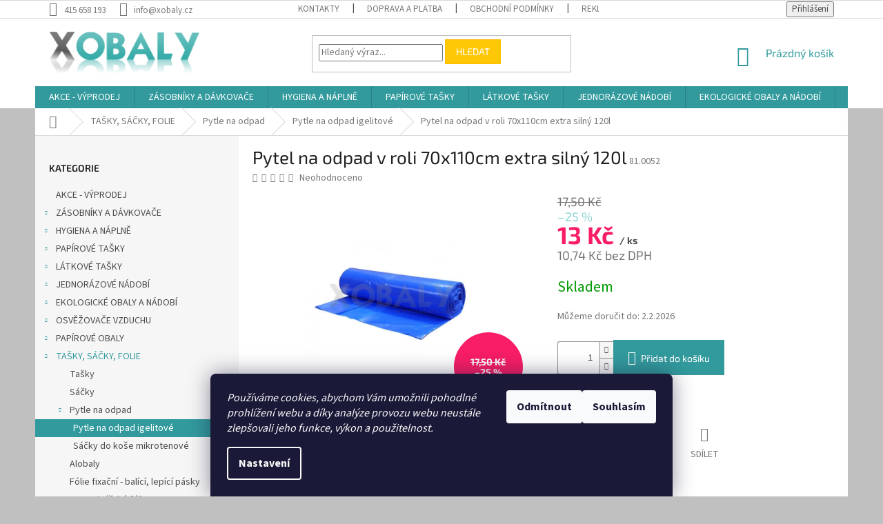

--- FILE ---
content_type: text/html; charset=utf-8
request_url: https://www.xobaly.cz/pytle-na-odpad-igelitove/pytel-na-odpad-v-roli-70x110cm-extra-silny-120l/
body_size: 34480
content:
<!doctype html><html lang="cs" dir="ltr" class="header-background-light external-fonts-loaded"><head><meta charset="utf-8" /><meta name="viewport" content="width=device-width,initial-scale=1" /><title>Pytel na odpad v roli 70x110cm extra silný 120l - xobaly.cz</title><link rel="preconnect" href="https://cdn.myshoptet.com" /><link rel="dns-prefetch" href="https://cdn.myshoptet.com" /><link rel="preload" href="https://cdn.myshoptet.com/prj/dist/master/cms/libs/jquery/jquery-1.11.3.min.js" as="script" /><link href="https://cdn.myshoptet.com/prj/dist/master/cms/templates/frontend_templates/shared/css/font-face/source-sans-3.css" rel="stylesheet"><link href="https://cdn.myshoptet.com/prj/dist/master/cms/templates/frontend_templates/shared/css/font-face/exo-2.css" rel="stylesheet"><link href="https://cdn.myshoptet.com/prj/dist/master/shop/dist/font-shoptet-11.css.62c94c7785ff2cea73b2.css" rel="stylesheet"><script>
dataLayer = [];
dataLayer.push({'shoptet' : {
    "pageId": 1337,
    "pageType": "productDetail",
    "currency": "CZK",
    "currencyInfo": {
        "decimalSeparator": ",",
        "exchangeRate": 1,
        "priceDecimalPlaces": 2,
        "symbol": "K\u010d",
        "symbolLeft": 0,
        "thousandSeparator": " "
    },
    "language": "cs",
    "projectId": 64914,
    "product": {
        "id": 4424,
        "guid": "7440dc5c-6a10-11e5-af4a-ac162d8a2454",
        "hasVariants": false,
        "codes": [
            {
                "code": "81.0052"
            }
        ],
        "code": "81.0052",
        "name": "Pytel na odpad v roli 70x110cm extra siln\u00fd 120l",
        "appendix": "",
        "weight": "0.1",
        "currentCategory": "TA\u0160KY, S\u00c1\u010cKY, FOLIE | PYTLE NA ODPAD | Pytle na odpad igelitov\u00e9",
        "currentCategoryGuid": "201f222f-6cce-11e9-a065-0cc47a6c92bc",
        "defaultCategory": "TA\u0160KY, S\u00c1\u010cKY, FOLIE | PYTLE NA ODPAD | Pytle na odpad igelitov\u00e9",
        "defaultCategoryGuid": "201f222f-6cce-11e9-a065-0cc47a6c92bc",
        "currency": "CZK",
        "priceWithVat": 13
    },
    "cartInfo": {
        "id": null,
        "freeShipping": false,
        "freeShippingFrom": 5000,
        "leftToFreeGift": {
            "formattedPrice": "0 K\u010d",
            "priceLeft": 0
        },
        "freeGift": false,
        "leftToFreeShipping": {
            "priceLeft": 5000,
            "dependOnRegion": 0,
            "formattedPrice": "5 000 K\u010d"
        },
        "discountCoupon": [],
        "getNoBillingShippingPrice": {
            "withoutVat": 0,
            "vat": 0,
            "withVat": 0
        },
        "cartItems": [],
        "taxMode": "ORDINARY"
    },
    "cart": [],
    "customer": {
        "priceRatio": 1,
        "priceListId": 1,
        "groupId": null,
        "registered": false,
        "mainAccount": false
    }
}});
dataLayer.push({'cookie_consent' : {
    "marketing": "denied",
    "analytics": "denied"
}});
document.addEventListener('DOMContentLoaded', function() {
    shoptet.consent.onAccept(function(agreements) {
        if (agreements.length == 0) {
            return;
        }
        dataLayer.push({
            'cookie_consent' : {
                'marketing' : (agreements.includes(shoptet.config.cookiesConsentOptPersonalisation)
                    ? 'granted' : 'denied'),
                'analytics': (agreements.includes(shoptet.config.cookiesConsentOptAnalytics)
                    ? 'granted' : 'denied')
            },
            'event': 'cookie_consent'
        });
    });
});
</script>

<!-- Google Tag Manager -->
<script>(function(w,d,s,l,i){w[l]=w[l]||[];w[l].push({'gtm.start':
new Date().getTime(),event:'gtm.js'});var f=d.getElementsByTagName(s)[0],
j=d.createElement(s),dl=l!='dataLayer'?'&l='+l:'';j.async=true;j.src=
'https://www.googletagmanager.com/gtm.js?id='+i+dl;f.parentNode.insertBefore(j,f);
})(window,document,'script','dataLayer','GTM-PPHBGH');</script>
<!-- End Google Tag Manager -->

<meta property="og:type" content="website"><meta property="og:site_name" content="xobaly.cz"><meta property="og:url" content="https://www.xobaly.cz/pytle-na-odpad-igelitove/pytel-na-odpad-v-roli-70x110cm-extra-silny-120l/"><meta property="og:title" content="Pytel na odpad v roli 70x110cm extra silný 120l - xobaly.cz"><meta name="author" content="xobaly.cz"><meta name="web_author" content="Shoptet.cz"><meta name="dcterms.rightsHolder" content="www.xobaly.cz"><meta name="robots" content="index,follow"><meta property="og:image" content="https://cdn.myshoptet.com/usr/www.xobaly.cz/user/shop/big/4424_pytel-na-odpad-v-roli-70x110cm-extra-silny-120l.jpg?56103fab"><meta property="og:description" content="Pytel na odpad v roli 70x110cm extra silný 120l - 81.0052."><meta name="description" content="Pytel na odpad v roli 70x110cm extra silný 120l - 81.0052."><meta property="product:price:amount" content="13"><meta property="product:price:currency" content="CZK"><style>:root {--color-primary: #329a9d;--color-primary-h: 182;--color-primary-s: 52%;--color-primary-l: 41%;--color-primary-hover: #656565;--color-primary-hover-h: 0;--color-primary-hover-s: 0%;--color-primary-hover-l: 40%;--color-secondary: #329a9d;--color-secondary-h: 182;--color-secondary-s: 52%;--color-secondary-l: 41%;--color-secondary-hover: #fd6864;--color-secondary-hover-h: 2;--color-secondary-hover-s: 97%;--color-secondary-hover-l: 69%;--color-tertiary: #ffc807;--color-tertiary-h: 47;--color-tertiary-s: 100%;--color-tertiary-l: 51%;--color-tertiary-hover: #ffbb00;--color-tertiary-hover-h: 44;--color-tertiary-hover-s: 100%;--color-tertiary-hover-l: 50%;--color-header-background: #ffffff;--template-font: "Source Sans 3";--template-headings-font: "Exo 2";--header-background-url: none;--cookies-notice-background: #1A1937;--cookies-notice-color: #F8FAFB;--cookies-notice-button-hover: #f5f5f5;--cookies-notice-link-hover: #27263f;--templates-update-management-preview-mode-content: "Náhled aktualizací šablony je aktivní pro váš prohlížeč."}</style>
    
    <link href="https://cdn.myshoptet.com/prj/dist/master/shop/dist/main-11.less.5a24dcbbdabfd189c152.css" rel="stylesheet" />
        
    <script>var shoptet = shoptet || {};</script>
    <script src="https://cdn.myshoptet.com/prj/dist/master/shop/dist/main-3g-header.js.27c4444ba5dd6be3416d.js"></script>
<!-- User include --><!-- api 473(125) html code header -->

                <style>
                    #order-billing-methods .radio-wrapper[data-guid="d5a76995-9b1d-11ed-8eb3-0cc47a6c92bc"]:not(.cggooglepay), #order-billing-methods .radio-wrapper[data-guid="d45ddfc4-66d4-11eb-a065-0cc47a6c92bc"]:not(.cgapplepay) {
                        display: none;
                    }
                </style>
                <script type="text/javascript">
                    document.addEventListener('DOMContentLoaded', function() {
                        if (getShoptetDataLayer('pageType') === 'billingAndShipping') {
                            
                try {
                    if (window.ApplePaySession && window.ApplePaySession.canMakePayments()) {
                        document.querySelector('#order-billing-methods .radio-wrapper[data-guid="d45ddfc4-66d4-11eb-a065-0cc47a6c92bc"]').classList.add('cgapplepay');
                    }
                } catch (err) {} 
            
                            
                const cgBaseCardPaymentMethod = {
                        type: 'CARD',
                        parameters: {
                            allowedAuthMethods: ["PAN_ONLY", "CRYPTOGRAM_3DS"],
                            allowedCardNetworks: [/*"AMEX", "DISCOVER", "INTERAC", "JCB",*/ "MASTERCARD", "VISA"]
                        }
                };
                
                function cgLoadScript(src, callback)
                {
                    var s,
                        r,
                        t;
                    r = false;
                    s = document.createElement('script');
                    s.type = 'text/javascript';
                    s.src = src;
                    s.onload = s.onreadystatechange = function() {
                        if ( !r && (!this.readyState || this.readyState == 'complete') )
                        {
                            r = true;
                            callback();
                        }
                    };
                    t = document.getElementsByTagName('script')[0];
                    t.parentNode.insertBefore(s, t);
                } 
                
                function cgGetGoogleIsReadyToPayRequest() {
                    return Object.assign(
                        {},
                        {
                            apiVersion: 2,
                            apiVersionMinor: 0
                        },
                        {
                            allowedPaymentMethods: [cgBaseCardPaymentMethod]
                        }
                    );
                }

                function onCgGooglePayLoaded() {
                    let paymentsClient = new google.payments.api.PaymentsClient({environment: 'PRODUCTION'});
                    paymentsClient.isReadyToPay(cgGetGoogleIsReadyToPayRequest()).then(function(response) {
                        if (response.result) {
                            document.querySelector('#order-billing-methods .radio-wrapper[data-guid="d5a76995-9b1d-11ed-8eb3-0cc47a6c92bc"]').classList.add('cggooglepay');	 	 	 	 	 
                        }
                    })
                    .catch(function(err) {});
                }
                
                cgLoadScript('https://pay.google.com/gp/p/js/pay.js', onCgGooglePayLoaded);
            
                        }
                    });
                </script> 
                
<!-- project html code header -->
<meta name="facebook-domain-verification" content="jud6ic0k30f20gla6m70ac8r7twcb8" />
<style>
.flags-extra .flag .price-standard, .flags-extra .flag .price-save {
    font-size: 14px;
}
.flag.flag-discount {
    background-color: #f81d66;
}
.p-info-wrapper .price-additional, .p-info-wrapper .price-standard, .p-info-wrapper .price-save {
    font-size: 18px;
}
.p-info-wrapper .price-final {font-size: 35px;line-height: 1;}
.price-final, .confirmation {color: #f81d66;}
.price-save {color: #86d4d1;}
 </style>

<style>
/*  barevnost kategorií */
.topic [title="AKCE - VÝPRODEJ"] {background: #E6E6E6 !important; color: #707070 !important;} 
font-family (color: #fff ;} 
</style>

<style>
/*  velikost písma u tlačítka vybrat variantu */
 a.btn {
    display: inline-block;
    padding: 5px 15px;
    border-style: solid;
    border-width: 1px;
    font-size: 10px;
    line-height: 20px;
    font-weight: 400;
    text-align: center;
    text-decoration: none;
    text-transform: uppercase;
    white-space: normal;} 
</style>

<style type="text/css">.price-save {display: block !important;}
</style>

<style>
.navigation-in>ul>li.ext>ul>li>div>ul {line-height: 16px; max-height: 62px; overflow: hidden;}
</style>

<style>
.site-msg.information {text-align: center; line-height: 170%; padding-right: 10px;}
.site-msg {background-color: #06aca9;color: #fff;font-size: 14px;}
</style>



<!-- /User include --><link rel="shortcut icon" href="/favicon.ico" type="image/x-icon" /><link rel="canonical" href="https://www.xobaly.cz/pytle-na-odpad-igelitove/pytel-na-odpad-v-roli-70x110cm-extra-silny-120l/" />    <script>
        var _hwq = _hwq || [];
        _hwq.push(['setKey', '953370387358BE8F910494E364060BDE']);
        _hwq.push(['setTopPos', '100']);
        _hwq.push(['showWidget', '22']);
        (function() {
            var ho = document.createElement('script');
            ho.src = 'https://cz.im9.cz/direct/i/gjs.php?n=wdgt&sak=953370387358BE8F910494E364060BDE';
            var s = document.getElementsByTagName('script')[0]; s.parentNode.insertBefore(ho, s);
        })();
    </script>
<style>/* custom background */@media (min-width: 992px) {body {background-color: #c0c0c0 ;background-position: top center;background-repeat: no-repeat;background-attachment: scroll;}}</style>    <!-- Global site tag (gtag.js) - Google Analytics -->
    <script async src="https://www.googletagmanager.com/gtag/js?id=G-CFF9G25Z9M"></script>
    <script>
        
        window.dataLayer = window.dataLayer || [];
        function gtag(){dataLayer.push(arguments);}
        

                    console.debug('default consent data');

            gtag('consent', 'default', {"ad_storage":"denied","analytics_storage":"denied","ad_user_data":"denied","ad_personalization":"denied","wait_for_update":500});
            dataLayer.push({
                'event': 'default_consent'
            });
        
        gtag('js', new Date());

                gtag('config', 'UA-68216968-1', { 'groups': "UA" });
        
                gtag('config', 'G-CFF9G25Z9M', {"groups":"GA4","send_page_view":false,"content_group":"productDetail","currency":"CZK","page_language":"cs"});
        
                gtag('config', 'AW-940639405', {"allow_enhanced_conversions":true});
        
        
        
        
        
                    gtag('event', 'page_view', {"send_to":"GA4","page_language":"cs","content_group":"productDetail","currency":"CZK"});
        
                gtag('set', 'currency', 'CZK');

        gtag('event', 'view_item', {
            "send_to": "UA",
            "items": [
                {
                    "id": "81.0052",
                    "name": "Pytel na odpad v roli 70x110cm extra siln\u00fd 120l",
                    "category": "TA\u0160KY, S\u00c1\u010cKY, FOLIE \/ PYTLE NA ODPAD \/ Pytle na odpad igelitov\u00e9",
                                                            "price": 10.74
                }
            ]
        });
        
        
        
        
        
                    gtag('event', 'view_item', {"send_to":"GA4","page_language":"cs","content_group":"productDetail","value":10.74,"currency":"CZK","items":[{"item_id":"81.0052","item_name":"Pytel na odpad v roli 70x110cm extra siln\u00fd 120l","item_category":"TA\u0160KY, S\u00c1\u010cKY, FOLIE","item_category2":"PYTLE NA ODPAD","item_category3":"Pytle na odpad igelitov\u00e9","price":10.74,"quantity":1,"index":0}]});
        
        
        
        
        
        
        
        document.addEventListener('DOMContentLoaded', function() {
            if (typeof shoptet.tracking !== 'undefined') {
                for (var id in shoptet.tracking.bannersList) {
                    gtag('event', 'view_promotion', {
                        "send_to": "UA",
                        "promotions": [
                            {
                                "id": shoptet.tracking.bannersList[id].id,
                                "name": shoptet.tracking.bannersList[id].name,
                                "position": shoptet.tracking.bannersList[id].position
                            }
                        ]
                    });
                }
            }

            shoptet.consent.onAccept(function(agreements) {
                if (agreements.length !== 0) {
                    console.debug('gtag consent accept');
                    var gtagConsentPayload =  {
                        'ad_storage': agreements.includes(shoptet.config.cookiesConsentOptPersonalisation)
                            ? 'granted' : 'denied',
                        'analytics_storage': agreements.includes(shoptet.config.cookiesConsentOptAnalytics)
                            ? 'granted' : 'denied',
                                                                                                'ad_user_data': agreements.includes(shoptet.config.cookiesConsentOptPersonalisation)
                            ? 'granted' : 'denied',
                        'ad_personalization': agreements.includes(shoptet.config.cookiesConsentOptPersonalisation)
                            ? 'granted' : 'denied',
                        };
                    console.debug('update consent data', gtagConsentPayload);
                    gtag('consent', 'update', gtagConsentPayload);
                    dataLayer.push(
                        { 'event': 'update_consent' }
                    );
                }
            });
        });
    </script>
<script>
    (function(t, r, a, c, k, i, n, g) { t['ROIDataObject'] = k;
    t[k]=t[k]||function(){ (t[k].q=t[k].q||[]).push(arguments) },t[k].c=i;n=r.createElement(a),
    g=r.getElementsByTagName(a)[0];n.async=1;n.src=c;g.parentNode.insertBefore(n,g)
    })(window, document, 'script', '//www.heureka.cz/ocm/sdk.js?source=shoptet&version=2&page=product_detail', 'heureka', 'cz');

    heureka('set_user_consent', 0);
</script>
</head><body class="desktop id-1337 in-pytle-na-odpad-igelitove template-11 type-product type-detail multiple-columns-body columns-3 ums_forms_redesign--off ums_a11y_category_page--on ums_discussion_rating_forms--off ums_flags_display_unification--on ums_a11y_login--on mobile-header-version-0"><noscript>
    <style>
        #header {
            padding-top: 0;
            position: relative !important;
            top: 0;
        }
        .header-navigation {
            position: relative !important;
        }
        .overall-wrapper {
            margin: 0 !important;
        }
        body:not(.ready) {
            visibility: visible !important;
        }
    </style>
    <div class="no-javascript">
        <div class="no-javascript__title">Musíte změnit nastavení vašeho prohlížeče</div>
        <div class="no-javascript__text">Podívejte se na: <a href="https://www.google.com/support/bin/answer.py?answer=23852">Jak povolit JavaScript ve vašem prohlížeči</a>.</div>
        <div class="no-javascript__text">Pokud používáte software na blokování reklam, může být nutné povolit JavaScript z této stránky.</div>
        <div class="no-javascript__text">Děkujeme.</div>
    </div>
</noscript>

        <div id="fb-root"></div>
        <script>
            window.fbAsyncInit = function() {
                FB.init({
                    autoLogAppEvents : true,
                    xfbml            : true,
                    version          : 'v24.0'
                });
            };
        </script>
        <script async defer crossorigin="anonymous" src="https://connect.facebook.net/cs_CZ/sdk.js#xfbml=1&version=v24.0"></script>
<!-- Google Tag Manager (noscript) -->
<noscript><iframe src="https://www.googletagmanager.com/ns.html?id=GTM-PPHBGH"
height="0" width="0" style="display:none;visibility:hidden"></iframe></noscript>
<!-- End Google Tag Manager (noscript) -->

    <div class="siteCookies siteCookies--bottom siteCookies--dark js-siteCookies" role="dialog" data-testid="cookiesPopup" data-nosnippet>
        <div class="siteCookies__form">
            <div class="siteCookies__content">
                <div class="siteCookies__text">
                    <em>Používáme cookies, abychom Vám umožnili pohodlné prohlížení webu a díky analýze provozu webu neustále zlepšovali jeho funkce, výkon a použitelnost.</em>
                </div>
                <p class="siteCookies__links">
                    <button class="siteCookies__link js-cookies-settings" aria-label="Nastavení cookies" data-testid="cookiesSettings">Nastavení</button>
                </p>
            </div>
            <div class="siteCookies__buttonWrap">
                                    <button class="siteCookies__button js-cookiesConsentSubmit" value="reject" aria-label="Odmítnout cookies" data-testid="buttonCookiesReject">Odmítnout</button>
                                <button class="siteCookies__button js-cookiesConsentSubmit" value="all" aria-label="Přijmout cookies" data-testid="buttonCookiesAccept">Souhlasím</button>
            </div>
        </div>
        <script>
            document.addEventListener("DOMContentLoaded", () => {
                const siteCookies = document.querySelector('.js-siteCookies');
                document.addEventListener("scroll", shoptet.common.throttle(() => {
                    const st = document.documentElement.scrollTop;
                    if (st > 1) {
                        siteCookies.classList.add('siteCookies--scrolled');
                    } else {
                        siteCookies.classList.remove('siteCookies--scrolled');
                    }
                }, 100));
            });
        </script>
    </div>
<a href="#content" class="skip-link sr-only">Přejít na obsah</a><div class="overall-wrapper"><div class="user-action"><div class="container">
    <div class="user-action-in">
                    <div id="login" class="user-action-login popup-widget login-widget" role="dialog" aria-labelledby="loginHeading">
        <div class="popup-widget-inner">
                            <h2 id="loginHeading">Přihlášení k vašemu účtu</h2><div id="customerLogin"><form action="/action/Customer/Login/" method="post" id="formLoginIncluded" class="csrf-enabled formLogin" data-testid="formLogin"><input type="hidden" name="referer" value="" /><div class="form-group"><div class="input-wrapper email js-validated-element-wrapper no-label"><input type="email" name="email" class="form-control" autofocus placeholder="E-mailová adresa (např. jan@novak.cz)" data-testid="inputEmail" autocomplete="email" required /></div></div><div class="form-group"><div class="input-wrapper password js-validated-element-wrapper no-label"><input type="password" name="password" class="form-control" placeholder="Heslo" data-testid="inputPassword" autocomplete="current-password" required /><span class="no-display">Nemůžete vyplnit toto pole</span><input type="text" name="surname" value="" class="no-display" /></div></div><div class="form-group"><div class="login-wrapper"><button type="submit" class="btn btn-secondary btn-text btn-login" data-testid="buttonSubmit">Přihlásit se</button><div class="password-helper"><a href="/registrace/" data-testid="signup" rel="nofollow">Nová registrace</a><a href="/klient/zapomenute-heslo/" rel="nofollow">Zapomenuté heslo</a></div></div></div></form>
</div>                    </div>
    </div>

                            <div id="cart-widget" class="user-action-cart popup-widget cart-widget loader-wrapper" data-testid="popupCartWidget" role="dialog" aria-hidden="true">
    <div class="popup-widget-inner cart-widget-inner place-cart-here">
        <div class="loader-overlay">
            <div class="loader"></div>
        </div>
    </div>

    <div class="cart-widget-button">
        <a href="/kosik/" class="btn btn-conversion" id="continue-order-button" rel="nofollow" data-testid="buttonNextStep">Pokračovat do košíku</a>
    </div>
</div>
            </div>
</div>
</div><div class="top-navigation-bar" data-testid="topNavigationBar">

    <div class="container">

        <div class="top-navigation-contacts">
            <strong>Zákaznická podpora:</strong><a href="tel:415658193" class="project-phone" aria-label="Zavolat na 415658193" data-testid="contactboxPhone"><span>415 658 193</span></a><a href="mailto:info@xobaly.cz" class="project-email" data-testid="contactboxEmail"><span>info@xobaly.cz</span></a>        </div>

                            <div class="top-navigation-menu">
                <div class="top-navigation-menu-trigger"></div>
                <ul class="top-navigation-bar-menu">
                                            <li class="top-navigation-menu-item-29">
                            <a href="/kontakty/">Kontakty</a>
                        </li>
                                            <li class="top-navigation-menu-item-27">
                            <a href="/doprava-a-platba/">Doprava a platba</a>
                        </li>
                                            <li class="top-navigation-menu-item-39">
                            <a href="/obchodni-podminky/">Obchodní podmínky</a>
                        </li>
                                            <li class="top-navigation-menu-item-1411">
                            <a href="/reklamacni-rad/">Reklamační řád</a>
                        </li>
                                            <li class="top-navigation-menu-item-1485">
                            <a href="/zasady-pouzivani-souboru-cookies/">Zásady používání souborů cookies</a>
                        </li>
                                            <li class="top-navigation-menu-item-1491">
                            <a href="/podminky-ochrany-osobnich-udaju/">Podmínky ochrany osobních údajů</a>
                        </li>
                                    </ul>
                <ul class="top-navigation-bar-menu-helper"></ul>
            </div>
        
        <div class="top-navigation-tools">
            <div class="responsive-tools">
                <a href="#" class="toggle-window" data-target="search" aria-label="Hledat" data-testid="linkSearchIcon"></a>
                                                            <a href="#" class="toggle-window" data-target="login"></a>
                                                    <a href="#" class="toggle-window" data-target="navigation" aria-label="Menu" data-testid="hamburgerMenu"></a>
            </div>
                        <button class="top-nav-button top-nav-button-login toggle-window" type="button" data-target="login" aria-haspopup="dialog" aria-controls="login" aria-expanded="false" data-testid="signin"><span>Přihlášení</span></button>        </div>

    </div>

</div>
<header id="header"><div class="container navigation-wrapper">
    <div class="header-top">
        <div class="site-name-wrapper">
            <div class="site-name"><a href="/" data-testid="linkWebsiteLogo"><img src="https://cdn.myshoptet.com/usr/www.xobaly.cz/user/logos/xobaly.png" alt="xobaly.cz" fetchpriority="low" /></a></div>        </div>
        <div class="search" itemscope itemtype="https://schema.org/WebSite">
            <meta itemprop="headline" content="Pytle na odpad igelitové"/><meta itemprop="url" content="https://www.xobaly.cz"/><meta itemprop="text" content="Pytel na odpad v roli 70x110cm extra silný 120l - 81.0052."/>            <form action="/action/ProductSearch/prepareString/" method="post"
    id="formSearchForm" class="search-form compact-form js-search-main"
    itemprop="potentialAction" itemscope itemtype="https://schema.org/SearchAction" data-testid="searchForm">
    <fieldset>
        <meta itemprop="target"
            content="https://www.xobaly.cz/vyhledavani/?string={string}"/>
        <input type="hidden" name="language" value="cs"/>
        
            
<input
    type="search"
    name="string"
        class="query-input form-control search-input js-search-input"
    placeholder="Napište, co hledáte"
    autocomplete="off"
    required
    itemprop="query-input"
    aria-label="Vyhledávání"
    data-testid="searchInput"
>
            <button type="submit" class="btn btn-default" data-testid="searchBtn">Hledat</button>
        
    </fieldset>
</form>
        </div>
        <div class="navigation-buttons">
                
    <a href="/kosik/" class="btn btn-icon toggle-window cart-count" data-target="cart" data-hover="true" data-redirect="true" data-testid="headerCart" rel="nofollow" aria-haspopup="dialog" aria-expanded="false" aria-controls="cart-widget">
        
                <span class="sr-only">Nákupní košík</span>
        
            <span class="cart-price visible-lg-inline-block" data-testid="headerCartPrice">
                                    Prázdný košík                            </span>
        
    
            </a>
        </div>
    </div>
    <nav id="navigation" aria-label="Hlavní menu" data-collapsible="true"><div class="navigation-in menu"><ul class="menu-level-1" role="menubar" data-testid="headerMenuItems"><li class="menu-item-1320" role="none"><a href="/akce-vyprodej/" data-testid="headerMenuItem" role="menuitem" aria-expanded="false"><b>AKCE - VÝPRODEJ</b></a></li>
<li class="menu-item-1309 ext" role="none"><a href="/zasobniky-a-davkovace/" data-testid="headerMenuItem" role="menuitem" aria-haspopup="true" aria-expanded="false"><b>ZÁSOBNÍKY A DÁVKOVAČE</b><span class="submenu-arrow"></span></a><ul class="menu-level-2" aria-label="ZÁSOBNÍKY A DÁVKOVAČE" tabindex="-1" role="menu"><li class="menu-item-1398 has-third-level" role="none"><a href="/zasobniky-na-papirove-rucniky/" class="menu-image" data-testid="headerMenuItem" tabindex="-1" aria-hidden="true"><img src="data:image/svg+xml,%3Csvg%20width%3D%22140%22%20height%3D%22100%22%20xmlns%3D%22http%3A%2F%2Fwww.w3.org%2F2000%2Fsvg%22%3E%3C%2Fsvg%3E" alt="" aria-hidden="true" width="140" height="100"  data-src="https://cdn.myshoptet.com/usr/www.xobaly.cz/user/categories/thumb/ikona_pap_rucniky2.jpg" fetchpriority="low" /></a><div><a href="/zasobniky-na-papirove-rucniky/" data-testid="headerMenuItem" role="menuitem"><span>Zásobníky na papírové ručníky</span></a>
                                                    <ul class="menu-level-3" role="menu">
                                                                    <li class="menu-item-1346" role="none">
                                        <a href="/zasobniky-na-skladane-rucniky/" data-testid="headerMenuItem" role="menuitem">
                                            Skládané ručníky</a>,                                    </li>
                                                                    <li class="menu-item-1347" role="none">
                                        <a href="/zasobniky-na-rucniky-v-roli/" data-testid="headerMenuItem" role="menuitem">
                                            Ručníky v roli</a>                                    </li>
                                                            </ul>
                        </div></li><li class="menu-item-1399 has-third-level" role="none"><a href="/zasobniky-na-toaletni-papir/" class="menu-image" data-testid="headerMenuItem" tabindex="-1" aria-hidden="true"><img src="data:image/svg+xml,%3Csvg%20width%3D%22140%22%20height%3D%22100%22%20xmlns%3D%22http%3A%2F%2Fwww.w3.org%2F2000%2Fsvg%22%3E%3C%2Fsvg%3E" alt="" aria-hidden="true" width="140" height="100"  data-src="https://cdn.myshoptet.com/usr/www.xobaly.cz/user/categories/thumb/ikona_toalet.jpg" fetchpriority="low" /></a><div><a href="/zasobniky-na-toaletni-papir/" data-testid="headerMenuItem" role="menuitem"><span>Zásobníky na toaletní papír</span></a>
                                                    <ul class="menu-level-3" role="menu">
                                                                    <li class="menu-item-1348" role="none">
                                        <a href="/zasobniky-na-skladany-toaletni-papir/" data-testid="headerMenuItem" role="menuitem">
                                            Na skládaný papír</a>,                                    </li>
                                                                    <li class="menu-item-1325" role="none">
                                        <a href="/zasobniky-na-toaletni-papir-jumbo/" data-testid="headerMenuItem" role="menuitem">
                                            GIGANT</a>,                                    </li>
                                                                    <li class="menu-item-1407" role="none">
                                        <a href="/zasobniky-na-male-role-toaletniho-papiru/" data-testid="headerMenuItem" role="menuitem">
                                            Na malé role</a>,                                    </li>
                                                                    <li class="menu-item-1323" role="none">
                                        <a href="/katrin-system-zasobniky-na-toaletni-papir/" data-testid="headerMenuItem" role="menuitem">
                                            KATRIN SYSTEM</a>,                                    </li>
                                                                    <li class="menu-item-1400" role="none">
                                        <a href="/zasobniky-na-toaletni-papir-laveli/" data-testid="headerMenuItem" role="menuitem">
                                            LAVELI</a>                                    </li>
                                                            </ul>
                        </div></li><li class="menu-item-1319" role="none"><a href="/davkovace-na-tekuta-mydla-a-peny/" class="menu-image" data-testid="headerMenuItem" tabindex="-1" aria-hidden="true"><img src="data:image/svg+xml,%3Csvg%20width%3D%22140%22%20height%3D%22100%22%20xmlns%3D%22http%3A%2F%2Fwww.w3.org%2F2000%2Fsvg%22%3E%3C%2Fsvg%3E" alt="" aria-hidden="true" width="140" height="100"  data-src="https://cdn.myshoptet.com/usr/www.xobaly.cz/user/categories/thumb/ikona_mydla.jpg" fetchpriority="low" /></a><div><a href="/davkovace-na-tekuta-mydla-a-peny/" data-testid="headerMenuItem" role="menuitem"><span>Dávkovače na mýdla a pěny</span></a>
                        </div></li><li class="menu-item-1402" role="none"><a href="/davkovace-na-kremy-a-pasty/" class="menu-image" data-testid="headerMenuItem" tabindex="-1" aria-hidden="true"><img src="data:image/svg+xml,%3Csvg%20width%3D%22140%22%20height%3D%22100%22%20xmlns%3D%22http%3A%2F%2Fwww.w3.org%2F2000%2Fsvg%22%3E%3C%2Fsvg%3E" alt="" aria-hidden="true" width="140" height="100"  data-src="https://cdn.myshoptet.com/usr/www.xobaly.cz/user/categories/thumb/ikona_napasty.jpg" fetchpriority="low" /></a><div><a href="/davkovace-na-kremy-a-pasty/" data-testid="headerMenuItem" role="menuitem"><span>Dávkovače na krémy a pasty</span></a>
                        </div></li><li class="menu-item-1397" role="none"><a href="/zasobniky-na-damske-hygienicke-sacky/" class="menu-image" data-testid="headerMenuItem" tabindex="-1" aria-hidden="true"><img src="data:image/svg+xml,%3Csvg%20width%3D%22140%22%20height%3D%22100%22%20xmlns%3D%22http%3A%2F%2Fwww.w3.org%2F2000%2Fsvg%22%3E%3C%2Fsvg%3E" alt="" aria-hidden="true" width="140" height="100"  data-src="https://cdn.myshoptet.com/usr/www.xobaly.cz/user/categories/thumb/ikona_hygein.jpg" fetchpriority="low" /></a><div><a href="/zasobniky-na-damske-hygienicke-sacky/" data-testid="headerMenuItem" role="menuitem"><span>Zásobníky na dámské hygienické sáčky</span></a>
                        </div></li><li class="menu-item-1345" role="none"><a href="/zasobniky-na-kosmeticke-kapesniky/" class="menu-image" data-testid="headerMenuItem" tabindex="-1" aria-hidden="true"><img src="data:image/svg+xml,%3Csvg%20width%3D%22140%22%20height%3D%22100%22%20xmlns%3D%22http%3A%2F%2Fwww.w3.org%2F2000%2Fsvg%22%3E%3C%2Fsvg%3E" alt="" aria-hidden="true" width="140" height="100"  data-src="https://cdn.myshoptet.com/usr/www.xobaly.cz/user/categories/thumb/ikona_zasobniky_ubrousky.jpg" fetchpriority="low" /></a><div><a href="/zasobniky-na-kosmeticke-kapesniky/" data-testid="headerMenuItem" role="menuitem"><span>Zásobníky na kosmetické kapesníky</span></a>
                        </div></li><li class="menu-item-1349" role="none"><a href="/zasobniky-na-ubrousky/" class="menu-image" data-testid="headerMenuItem" tabindex="-1" aria-hidden="true"><img src="data:image/svg+xml,%3Csvg%20width%3D%22140%22%20height%3D%22100%22%20xmlns%3D%22http%3A%2F%2Fwww.w3.org%2F2000%2Fsvg%22%3E%3C%2Fsvg%3E" alt="" aria-hidden="true" width="140" height="100"  data-src="https://cdn.myshoptet.com/usr/www.xobaly.cz/user/categories/thumb/ikona_zasobniky_ubrousky2.jpg" fetchpriority="low" /></a><div><a href="/zasobniky-na-ubrousky/" data-testid="headerMenuItem" role="menuitem"><span>Zásobníky na ubrousky</span></a>
                        </div></li><li class="menu-item-1360" role="none"><a href="/zasobniky-na-vuni/" class="menu-image" data-testid="headerMenuItem" tabindex="-1" aria-hidden="true"><img src="data:image/svg+xml,%3Csvg%20width%3D%22140%22%20height%3D%22100%22%20xmlns%3D%22http%3A%2F%2Fwww.w3.org%2F2000%2Fsvg%22%3E%3C%2Fsvg%3E" alt="" aria-hidden="true" width="140" height="100"  data-src="https://cdn.myshoptet.com/usr/www.xobaly.cz/user/categories/thumb/ikona_zasobniky_vune.jpg" fetchpriority="low" /></a><div><a href="/zasobniky-na-vuni/" data-testid="headerMenuItem" role="menuitem"><span>Zásobník na vůni</span></a>
                        </div></li><li class="menu-item-1324" role="none"><a href="/stojany-na-prumyslove-uterky/" class="menu-image" data-testid="headerMenuItem" tabindex="-1" aria-hidden="true"><img src="data:image/svg+xml,%3Csvg%20width%3D%22140%22%20height%3D%22100%22%20xmlns%3D%22http%3A%2F%2Fwww.w3.org%2F2000%2Fsvg%22%3E%3C%2Fsvg%3E" alt="" aria-hidden="true" width="140" height="100"  data-src="https://cdn.myshoptet.com/usr/www.xobaly.cz/user/categories/thumb/ikona_stojany.jpg" fetchpriority="low" /></a><div><a href="/stojany-na-prumyslove-uterky/" data-testid="headerMenuItem" role="menuitem"><span>Stojany na průmyslové utěrky</span></a>
                        </div></li><li class="menu-item-1409" role="none"><a href="/stojany-na-odpadkove-pytle/" class="menu-image" data-testid="headerMenuItem" tabindex="-1" aria-hidden="true"><img src="data:image/svg+xml,%3Csvg%20width%3D%22140%22%20height%3D%22100%22%20xmlns%3D%22http%3A%2F%2Fwww.w3.org%2F2000%2Fsvg%22%3E%3C%2Fsvg%3E" alt="" aria-hidden="true" width="140" height="100"  data-src="https://cdn.myshoptet.com/usr/www.xobaly.cz/user/categories/thumb/ikona_stojany2.jpg" fetchpriority="low" /></a><div><a href="/stojany-na-odpadkove-pytle/" data-testid="headerMenuItem" role="menuitem"><span>Stojany na odpadkové pytle</span></a>
                        </div></li><li class="menu-item-1339" role="none"><a href="/kose-na-papirove-rucniky/" class="menu-image" data-testid="headerMenuItem" tabindex="-1" aria-hidden="true"><img src="data:image/svg+xml,%3Csvg%20width%3D%22140%22%20height%3D%22100%22%20xmlns%3D%22http%3A%2F%2Fwww.w3.org%2F2000%2Fsvg%22%3E%3C%2Fsvg%3E" alt="" aria-hidden="true" width="140" height="100"  data-src="https://cdn.myshoptet.com/usr/www.xobaly.cz/user/categories/thumb/ikona_kose.jpg" fetchpriority="low" /></a><div><a href="/kose-na-papirove-rucniky/" data-testid="headerMenuItem" role="menuitem"><span>Koše na papírové ručníky</span></a>
                        </div></li><li class="menu-item-1401" role="none"><a href="/viceucelove-davkovace/" class="menu-image" data-testid="headerMenuItem" tabindex="-1" aria-hidden="true"><img src="data:image/svg+xml,%3Csvg%20width%3D%22140%22%20height%3D%22100%22%20xmlns%3D%22http%3A%2F%2Fwww.w3.org%2F2000%2Fsvg%22%3E%3C%2Fsvg%3E" alt="" aria-hidden="true" width="140" height="100"  data-src="https://cdn.myshoptet.com/usr/www.xobaly.cz/user/categories/thumb/ikona_viceucelovedavkovace.jpg" fetchpriority="low" /></a><div><a href="/viceucelove-davkovace/" data-testid="headerMenuItem" role="menuitem"><span>Víceúčelové dávkovače</span></a>
                        </div></li></ul></li>
<li class="menu-item-1302 ext" role="none"><a href="/hygiena-a-naplne-do-zasobniku/" data-testid="headerMenuItem" role="menuitem" aria-haspopup="true" aria-expanded="false"><b>HYGIENA A NÁPLNĚ</b><span class="submenu-arrow"></span></a><ul class="menu-level-2" aria-label="HYGIENA A NÁPLNĚ" tabindex="-1" role="menu"><li class="menu-item-1322" role="none"><a href="/tekuta-a-penova-mydla/" class="menu-image" data-testid="headerMenuItem" tabindex="-1" aria-hidden="true"><img src="data:image/svg+xml,%3Csvg%20width%3D%22140%22%20height%3D%22100%22%20xmlns%3D%22http%3A%2F%2Fwww.w3.org%2F2000%2Fsvg%22%3E%3C%2Fsvg%3E" alt="" aria-hidden="true" width="140" height="100"  data-src="https://cdn.myshoptet.com/usr/www.xobaly.cz/user/categories/thumb/ikona_naplnemydla.jpg" fetchpriority="low" /></a><div><a href="/tekuta-a-penova-mydla/" data-testid="headerMenuItem" role="menuitem"><span>Tekutá a pěnová mýdla</span></a>
                        </div></li><li class="menu-item-1340 has-third-level" role="none"><a href="/papirove-rucniky/" class="menu-image" data-testid="headerMenuItem" tabindex="-1" aria-hidden="true"><img src="data:image/svg+xml,%3Csvg%20width%3D%22140%22%20height%3D%22100%22%20xmlns%3D%22http%3A%2F%2Fwww.w3.org%2F2000%2Fsvg%22%3E%3C%2Fsvg%3E" alt="" aria-hidden="true" width="140" height="100"  data-src="https://cdn.myshoptet.com/usr/www.xobaly.cz/user/categories/thumb/ikona_papirrucnik.jpg" fetchpriority="low" /></a><div><a href="/papirove-rucniky/" data-testid="headerMenuItem" role="menuitem"><span>Papírové ručníky</span></a>
                                                    <ul class="menu-level-3" role="menu">
                                                                    <li class="menu-item-1371" role="none">
                                        <a href="/skladane-papirove-rucniky-handy-pack/" data-testid="headerMenuItem" role="menuitem">
                                            Skládané papírové ručníky Handy Pack</a>,                                    </li>
                                                                    <li class="menu-item-1370" role="none">
                                        <a href="/skladane-papirove-rucniky/" data-testid="headerMenuItem" role="menuitem">
                                            Skládané papírové ručníky</a>,                                    </li>
                                                                    <li class="menu-item-1361" role="none">
                                        <a href="/papirove-rucniky-v-roli/" data-testid="headerMenuItem" role="menuitem">
                                            Papírové ručníky v roli</a>,                                    </li>
                                                                    <li class="menu-item-1341" role="none">
                                        <a href="/papirove-rucniky-katrin-system/" data-testid="headerMenuItem" role="menuitem">
                                            Papírové ručníky KATRIN SYSTEM</a>,                                    </li>
                                                                    <li class="menu-item-1353" role="none">
                                        <a href="/kuchynske-papirove-uterky/" data-testid="headerMenuItem" role="menuitem">
                                            Kuchyňské papírové utěrky</a>                                    </li>
                                                            </ul>
                        </div></li><li class="menu-item-1342 has-third-level" role="none"><a href="/toaletni-papir/" class="menu-image" data-testid="headerMenuItem" tabindex="-1" aria-hidden="true"><img src="data:image/svg+xml,%3Csvg%20width%3D%22140%22%20height%3D%22100%22%20xmlns%3D%22http%3A%2F%2Fwww.w3.org%2F2000%2Fsvg%22%3E%3C%2Fsvg%3E" alt="" aria-hidden="true" width="140" height="100"  data-src="https://cdn.myshoptet.com/usr/www.xobaly.cz/user/categories/thumb/ikona_toaletni_papir.jpg" fetchpriority="low" /></a><div><a href="/toaletni-papir/" data-testid="headerMenuItem" role="menuitem"><span>Toaletní papír</span></a>
                                                    <ul class="menu-level-3" role="menu">
                                                                    <li class="menu-item-1343" role="none">
                                        <a href="/toaletni-papir-katrin-system/" data-testid="headerMenuItem" role="menuitem">
                                            KATRIN SYSTEM</a>,                                    </li>
                                                                    <li class="menu-item-1464" role="none">
                                        <a href="/toaletni-papir-skladany/" data-testid="headerMenuItem" role="menuitem">
                                            Toaletní papír skládaný</a>,                                    </li>
                                                                    <li class="menu-item-1344" role="none">
                                        <a href="/toaletni-papir-male-role/" data-testid="headerMenuItem" role="menuitem">
                                            Toaletní papír malé role</a>,                                    </li>
                                                                    <li class="menu-item-1387" role="none">
                                        <a href="/tolaletni-papir-jumbo/" data-testid="headerMenuItem" role="menuitem">
                                            Tolaletní papír JUMBO</a>,                                    </li>
                                                                    <li class="menu-item-1403" role="none">
                                        <a href="/toaletni-papiry-laveli/" data-testid="headerMenuItem" role="menuitem">
                                            Toaletní papíry Laveli</a>                                    </li>
                                                            </ul>
                        </div></li><li class="menu-item-1357 has-third-level" role="none"><a href="/prumyslove-uterky/" class="menu-image" data-testid="headerMenuItem" tabindex="-1" aria-hidden="true"><img src="data:image/svg+xml,%3Csvg%20width%3D%22140%22%20height%3D%22100%22%20xmlns%3D%22http%3A%2F%2Fwww.w3.org%2F2000%2Fsvg%22%3E%3C%2Fsvg%3E" alt="" aria-hidden="true" width="140" height="100"  data-src="https://cdn.myshoptet.com/usr/www.xobaly.cz/user/categories/thumb/ikona_prumyslove_uterky.jpg" fetchpriority="low" /></a><div><a href="/prumyslove-uterky/" data-testid="headerMenuItem" role="menuitem"><span>Průmyslové utěrky</span></a>
                                                    <ul class="menu-level-3" role="menu">
                                                                    <li class="menu-item-1358" role="none">
                                        <a href="/netkane-prumyslove-textilie/" data-testid="headerMenuItem" role="menuitem">
                                            Netkané průmyslové textilie</a>                                    </li>
                                                            </ul>
                        </div></li><li class="menu-item-1362 has-third-level" role="none"><a href="/papirove-ubrousky/" class="menu-image" data-testid="headerMenuItem" tabindex="-1" aria-hidden="true"><img src="data:image/svg+xml,%3Csvg%20width%3D%22140%22%20height%3D%22100%22%20xmlns%3D%22http%3A%2F%2Fwww.w3.org%2F2000%2Fsvg%22%3E%3C%2Fsvg%3E" alt="" aria-hidden="true" width="140" height="100"  data-src="https://cdn.myshoptet.com/usr/www.xobaly.cz/user/categories/thumb/ikona_papirove_ubrousky.jpg" fetchpriority="low" /></a><div><a href="/papirove-ubrousky/" data-testid="headerMenuItem" role="menuitem"><span>Papírové ubrousky</span></a>
                                                    <ul class="menu-level-3" role="menu">
                                                                    <li class="menu-item-1405" role="none">
                                        <a href="/3-vrstve-jednobarevne-ubrousky/" data-testid="headerMenuItem" role="menuitem">
                                            3-vrstvé jednobarevné ubrousky</a>,                                    </li>
                                                                    <li class="menu-item-1363" role="none">
                                        <a href="/2-vrstve-jednobarevne-ubrousky/" data-testid="headerMenuItem" role="menuitem">
                                            2-vrstvé jednobarevné ubrousky</a>,                                    </li>
                                                                    <li class="menu-item-1406" role="none">
                                        <a href="/1-vrstve-jednobarevne-ubrousky/" data-testid="headerMenuItem" role="menuitem">
                                            1-vrstvé jednobarevné ubrousky</a>,                                    </li>
                                                                    <li class="menu-item-1372" role="none">
                                        <a href="/papirove-ubrousky-decosoft--r-2/" data-testid="headerMenuItem" role="menuitem">
                                            Papírové ubrousky DecoSoft (R)</a>,                                    </li>
                                                                    <li class="menu-item-1476" role="none">
                                        <a href="/papirove-ubrousky-s-potiskem/" data-testid="headerMenuItem" role="menuitem">
                                            Papírové ubrousky s potiskem</a>,                                    </li>
                                                                    <li class="menu-item-1375" role="none">
                                        <a href="/katrin-ubrousky-do-zasobniku-2/" data-testid="headerMenuItem" role="menuitem">
                                            KATRIN ubrousky do zásobníku</a>                                    </li>
                                                            </ul>
                        </div></li><li class="menu-item-1334" role="none"><a href="/klinicke-vysetrovaci-podlozky/" class="menu-image" data-testid="headerMenuItem" tabindex="-1" aria-hidden="true"><img src="data:image/svg+xml,%3Csvg%20width%3D%22140%22%20height%3D%22100%22%20xmlns%3D%22http%3A%2F%2Fwww.w3.org%2F2000%2Fsvg%22%3E%3C%2Fsvg%3E" alt="" aria-hidden="true" width="140" height="100"  data-src="https://cdn.myshoptet.com/usr/www.xobaly.cz/user/categories/thumb/ikona_klinicke_vysetrovaci_podlozky.jpg" fetchpriority="low" /></a><div><a href="/klinicke-vysetrovaci-podlozky/" data-testid="headerMenuItem" role="menuitem"><span>Klinické vyšetřovací podložky</span></a>
                        </div></li><li class="menu-item-1335" role="none"><a href="/kosmeticke-kapesnicky/" class="menu-image" data-testid="headerMenuItem" tabindex="-1" aria-hidden="true"><img src="data:image/svg+xml,%3Csvg%20width%3D%22140%22%20height%3D%22100%22%20xmlns%3D%22http%3A%2F%2Fwww.w3.org%2F2000%2Fsvg%22%3E%3C%2Fsvg%3E" alt="" aria-hidden="true" width="140" height="100"  data-src="https://cdn.myshoptet.com/usr/www.xobaly.cz/user/categories/thumb/ikona_papirove_kapesniky.jpg" fetchpriority="low" /></a><div><a href="/kosmeticke-kapesnicky/" data-testid="headerMenuItem" role="menuitem"><span>Kosmetické kapesníčky</span></a>
                        </div></li><li class="menu-item-1338" role="none"><a href="/program-pece-o-ruce/" class="menu-image" data-testid="headerMenuItem" tabindex="-1" aria-hidden="true"><img src="data:image/svg+xml,%3Csvg%20width%3D%22140%22%20height%3D%22100%22%20xmlns%3D%22http%3A%2F%2Fwww.w3.org%2F2000%2Fsvg%22%3E%3C%2Fsvg%3E" alt="" aria-hidden="true" width="140" height="100"  data-src="https://cdn.myshoptet.com/usr/www.xobaly.cz/user/categories/thumb/ikona_pece_o_ruce.jpg" fetchpriority="low" /></a><div><a href="/program-pece-o-ruce/" data-testid="headerMenuItem" role="menuitem"><span>Program péče o ruce</span></a>
                        </div></li></ul></li>
<li class="menu-item-1328 ext" role="none"><a href="/papirove-tasky/" data-testid="headerMenuItem" role="menuitem" aria-haspopup="true" aria-expanded="false"><b>PAPÍROVÉ TAŠKY</b><span class="submenu-arrow"></span></a><ul class="menu-level-2" aria-label="PAPÍROVÉ TAŠKY" tabindex="-1" role="menu"><li class="menu-item-1392" role="none"><a href="/papirove-tasky-standard/" class="menu-image" data-testid="headerMenuItem" tabindex="-1" aria-hidden="true"><img src="data:image/svg+xml,%3Csvg%20width%3D%22140%22%20height%3D%22100%22%20xmlns%3D%22http%3A%2F%2Fwww.w3.org%2F2000%2Fsvg%22%3E%3C%2Fsvg%3E" alt="" aria-hidden="true" width="140" height="100"  data-src="https://cdn.myshoptet.com/usr/www.xobaly.cz/user/categories/thumb/ikona_papirove_tasky_standard.jpg" fetchpriority="low" /></a><div><a href="/papirove-tasky-standard/" data-testid="headerMenuItem" role="menuitem"><span>Papírové tašky STANDARD</span></a>
                        </div></li><li class="menu-item-1393" role="none"><a href="/tasky-papirove-plus/" class="menu-image" data-testid="headerMenuItem" tabindex="-1" aria-hidden="true"><img src="data:image/svg+xml,%3Csvg%20width%3D%22140%22%20height%3D%22100%22%20xmlns%3D%22http%3A%2F%2Fwww.w3.org%2F2000%2Fsvg%22%3E%3C%2Fsvg%3E" alt="" aria-hidden="true" width="140" height="100"  data-src="https://cdn.myshoptet.com/usr/www.xobaly.cz/user/categories/thumb/ikona_papirove_tasky_plus.jpg" fetchpriority="low" /></a><div><a href="/tasky-papirove-plus/" data-testid="headerMenuItem" role="menuitem"><span>Papírové tašky PLUS</span></a>
                        </div></li><li class="menu-item-1394" role="none"><a href="/tasky-papirove-prestige/" class="menu-image" data-testid="headerMenuItem" tabindex="-1" aria-hidden="true"><img src="data:image/svg+xml,%3Csvg%20width%3D%22140%22%20height%3D%22100%22%20xmlns%3D%22http%3A%2F%2Fwww.w3.org%2F2000%2Fsvg%22%3E%3C%2Fsvg%3E" alt="" aria-hidden="true" width="140" height="100"  data-src="https://cdn.myshoptet.com/usr/www.xobaly.cz/user/categories/thumb/ikona_papirove_tasky_prestige.jpg" fetchpriority="low" /></a><div><a href="/tasky-papirove-prestige/" data-testid="headerMenuItem" role="menuitem"><span>Papírové tašky PRESTIGE</span></a>
                        </div></li><li class="menu-item-1448" role="none"><a href="/papirove-tasky-exclusive/" class="menu-image" data-testid="headerMenuItem" tabindex="-1" aria-hidden="true"><img src="data:image/svg+xml,%3Csvg%20width%3D%22140%22%20height%3D%22100%22%20xmlns%3D%22http%3A%2F%2Fwww.w3.org%2F2000%2Fsvg%22%3E%3C%2Fsvg%3E" alt="" aria-hidden="true" width="140" height="100"  data-src="https://cdn.myshoptet.com/usr/www.xobaly.cz/user/categories/thumb/ikona_papirove_tasky_exclusive.jpg" fetchpriority="low" /></a><div><a href="/papirove-tasky-exclusive/" data-testid="headerMenuItem" role="menuitem"><span>Papírové tašky EXCLUSIVE</span></a>
                        </div></li><li class="menu-item-1329" role="none"><a href="/papirove-tasky-bez-usi/" class="menu-image" data-testid="headerMenuItem" tabindex="-1" aria-hidden="true"><img src="data:image/svg+xml,%3Csvg%20width%3D%22140%22%20height%3D%22100%22%20xmlns%3D%22http%3A%2F%2Fwww.w3.org%2F2000%2Fsvg%22%3E%3C%2Fsvg%3E" alt="" aria-hidden="true" width="140" height="100"  data-src="https://cdn.myshoptet.com/usr/www.xobaly.cz/user/categories/thumb/ikona_papirove_tasky_bez_uch.jpg" fetchpriority="low" /></a><div><a href="/papirove-tasky-bez-usi/" data-testid="headerMenuItem" role="menuitem"><span>Papírové tašky bez uší</span></a>
                        </div></li><li class="menu-item-1452" role="none"><a href="/papirove-tasky-na-vino/" class="menu-image" data-testid="headerMenuItem" tabindex="-1" aria-hidden="true"><img src="data:image/svg+xml,%3Csvg%20width%3D%22140%22%20height%3D%22100%22%20xmlns%3D%22http%3A%2F%2Fwww.w3.org%2F2000%2Fsvg%22%3E%3C%2Fsvg%3E" alt="" aria-hidden="true" width="140" height="100"  data-src="https://cdn.myshoptet.com/usr/www.xobaly.cz/user/categories/thumb/ikona_tasky_vino.jpg" fetchpriority="low" /></a><div><a href="/papirove-tasky-na-vino/" data-testid="headerMenuItem" role="menuitem"><span>Papírové tašky na víno</span></a>
                        </div></li><li class="menu-item-1604" role="none"><a href="/tasky-papirove-s-pruhmatem/" class="menu-image" data-testid="headerMenuItem" tabindex="-1" aria-hidden="true"><img src="data:image/svg+xml,%3Csvg%20width%3D%22140%22%20height%3D%22100%22%20xmlns%3D%22http%3A%2F%2Fwww.w3.org%2F2000%2Fsvg%22%3E%3C%2Fsvg%3E" alt="" aria-hidden="true" width="140" height="100"  data-src="https://cdn.myshoptet.com/usr/www.xobaly.cz/user/categories/thumb/ta__ka.jpeg" fetchpriority="low" /></a><div><a href="/tasky-papirove-s-pruhmatem/" data-testid="headerMenuItem" role="menuitem"><span>Tašky papírové s průhmatem</span></a>
                        </div></li><li class="menu-item-1635" role="none"><a href="/papirove-obalky/" class="menu-image" data-testid="headerMenuItem" tabindex="-1" aria-hidden="true"><img src="data:image/svg+xml,%3Csvg%20width%3D%22140%22%20height%3D%22100%22%20xmlns%3D%22http%3A%2F%2Fwww.w3.org%2F2000%2Fsvg%22%3E%3C%2Fsvg%3E" alt="" aria-hidden="true" width="140" height="100"  data-src="https://cdn.myshoptet.com/usr/www.xobaly.cz/user/categories/thumb/eobalka.jpg" fetchpriority="low" /></a><div><a href="/papirove-obalky/" data-testid="headerMenuItem" role="menuitem"><span>PAPÍROVÉ OBÁLKY</span></a>
                        </div></li></ul></li>
<li class="menu-item-1308 ext" role="none"><a href="/latkove-tasky/" data-testid="headerMenuItem" role="menuitem" aria-haspopup="true" aria-expanded="false"><b>LÁTKOVÉ TAŠKY</b><span class="submenu-arrow"></span></a><ul class="menu-level-2" aria-label="LÁTKOVÉ TAŠKY" tabindex="-1" role="menu"><li class="menu-item-1417" role="none"><a href="/latkove-batohy-a-sacky/" class="menu-image" data-testid="headerMenuItem" tabindex="-1" aria-hidden="true"><img src="data:image/svg+xml,%3Csvg%20width%3D%22140%22%20height%3D%22100%22%20xmlns%3D%22http%3A%2F%2Fwww.w3.org%2F2000%2Fsvg%22%3E%3C%2Fsvg%3E" alt="" aria-hidden="true" width="140" height="100"  data-src="https://cdn.myshoptet.com/usr/www.xobaly.cz/user/categories/thumb/ikona_latkove_batohy.jpg" fetchpriority="low" /></a><div><a href="/latkove-batohy-a-sacky/" data-testid="headerMenuItem" role="menuitem"><span>Látkové batohy a sáčky</span></a>
                        </div></li><li class="menu-item-1420" role="none"><a href="/bavlnene-tasky/" class="menu-image" data-testid="headerMenuItem" tabindex="-1" aria-hidden="true"><img src="data:image/svg+xml,%3Csvg%20width%3D%22140%22%20height%3D%22100%22%20xmlns%3D%22http%3A%2F%2Fwww.w3.org%2F2000%2Fsvg%22%3E%3C%2Fsvg%3E" alt="" aria-hidden="true" width="140" height="100"  data-src="https://cdn.myshoptet.com/usr/www.xobaly.cz/user/categories/thumb/ikona_latkove_tasky.jpg" fetchpriority="low" /></a><div><a href="/bavlnene-tasky/" data-testid="headerMenuItem" role="menuitem"><span>Bavlněné tašky</span></a>
                        </div></li><li class="menu-item-1479" role="none"><a href="/bavlnene-tasky-premium/" class="menu-image" data-testid="headerMenuItem" tabindex="-1" aria-hidden="true"><img src="data:image/svg+xml,%3Csvg%20width%3D%22140%22%20height%3D%22100%22%20xmlns%3D%22http%3A%2F%2Fwww.w3.org%2F2000%2Fsvg%22%3E%3C%2Fsvg%3E" alt="" aria-hidden="true" width="140" height="100"  data-src="https://cdn.myshoptet.com/usr/www.xobaly.cz/user/categories/thumb/ikona_latkove_tasky_premium.jpg" fetchpriority="low" /></a><div><a href="/bavlnene-tasky-premium/" data-testid="headerMenuItem" role="menuitem"><span>Látkové tašky PREMIUM</span></a>
                        </div></li><li class="menu-item-1497" role="none"><a href="/tasky-z-netkane-textilie/" class="menu-image" data-testid="headerMenuItem" tabindex="-1" aria-hidden="true"><img src="data:image/svg+xml,%3Csvg%20width%3D%22140%22%20height%3D%22100%22%20xmlns%3D%22http%3A%2F%2Fwww.w3.org%2F2000%2Fsvg%22%3E%3C%2Fsvg%3E" alt="" aria-hidden="true" width="140" height="100"  data-src="https://cdn.myshoptet.com/usr/www.xobaly.cz/user/categories/thumb/netkan___ta__ky_.jpg" fetchpriority="low" /></a><div><a href="/tasky-z-netkane-textilie/" data-testid="headerMenuItem" role="menuitem"><span>Tašky z netkané textílie</span></a>
                        </div></li><li class="menu-item-1577" role="none"><a href="/bavlnene-tasky-melange/" class="menu-image" data-testid="headerMenuItem" tabindex="-1" aria-hidden="true"><img src="data:image/svg+xml,%3Csvg%20width%3D%22140%22%20height%3D%22100%22%20xmlns%3D%22http%3A%2F%2Fwww.w3.org%2F2000%2Fsvg%22%3E%3C%2Fsvg%3E" alt="" aria-hidden="true" width="140" height="100"  data-src="https://cdn.myshoptet.com/usr/www.xobaly.cz/user/categories/thumb/ikona_tasky_melange.jpg" fetchpriority="low" /></a><div><a href="/bavlnene-tasky-melange/" data-testid="headerMenuItem" role="menuitem"><span>Bavlněné tašky MELANGE</span></a>
                        </div></li><li class="menu-item-1610" role="none"><a href="/tasky-sitovane/" class="menu-image" data-testid="headerMenuItem" tabindex="-1" aria-hidden="true"><img src="data:image/svg+xml,%3Csvg%20width%3D%22140%22%20height%3D%22100%22%20xmlns%3D%22http%3A%2F%2Fwww.w3.org%2F2000%2Fsvg%22%3E%3C%2Fsvg%3E" alt="" aria-hidden="true" width="140" height="100"  data-src="https://cdn.myshoptet.com/usr/www.xobaly.cz/user/categories/thumb/b3.jpg" fetchpriority="low" /></a><div><a href="/tasky-sitovane/" data-testid="headerMenuItem" role="menuitem"><span>Tašky síťované</span></a>
                        </div></li><li class="menu-item-1616" role="none"><a href="/sacky-sitovane/" class="menu-image" data-testid="headerMenuItem" tabindex="-1" aria-hidden="true"><img src="data:image/svg+xml,%3Csvg%20width%3D%22140%22%20height%3D%22100%22%20xmlns%3D%22http%3A%2F%2Fwww.w3.org%2F2000%2Fsvg%22%3E%3C%2Fsvg%3E" alt="" aria-hidden="true" width="140" height="100"  data-src="https://cdn.myshoptet.com/prj/dist/master/cms/templates/frontend_templates/00/img/folder.svg" fetchpriority="low" /></a><div><a href="/sacky-sitovane/" data-testid="headerMenuItem" role="menuitem"><span>Sáčky síťované</span></a>
                        </div></li></ul></li>
<li class="menu-item-1395 ext" role="none"><a href="/jednorazove-nadobi/" data-testid="headerMenuItem" role="menuitem" aria-haspopup="true" aria-expanded="false"><b>JEDNORÁZOVÉ NÁDOBÍ</b><span class="submenu-arrow"></span></a><ul class="menu-level-2" aria-label="JEDNORÁZOVÉ NÁDOBÍ" tabindex="-1" role="menu"><li class="menu-item-1355" role="none"><a href="/talire-a-misky/" class="menu-image" data-testid="headerMenuItem" tabindex="-1" aria-hidden="true"><img src="data:image/svg+xml,%3Csvg%20width%3D%22140%22%20height%3D%22100%22%20xmlns%3D%22http%3A%2F%2Fwww.w3.org%2F2000%2Fsvg%22%3E%3C%2Fsvg%3E" alt="" aria-hidden="true" width="140" height="100"  data-src="https://cdn.myshoptet.com/usr/www.xobaly.cz/user/categories/thumb/ikona_talire_misky.jpg" fetchpriority="low" /></a><div><a href="/talire-a-misky/" data-testid="headerMenuItem" role="menuitem"><span>Talíře a misky</span></a>
                        </div></li><li class="menu-item-1598" role="none"><a href="/papirove-jednorazove-kelimky/" class="menu-image" data-testid="headerMenuItem" tabindex="-1" aria-hidden="true"><img src="data:image/svg+xml,%3Csvg%20width%3D%22140%22%20height%3D%22100%22%20xmlns%3D%22http%3A%2F%2Fwww.w3.org%2F2000%2Fsvg%22%3E%3C%2Fsvg%3E" alt="" aria-hidden="true" width="140" height="100"  data-src="https://cdn.myshoptet.com/usr/www.xobaly.cz/user/categories/thumb/ikona_jednorazove_kelimky.jpg" fetchpriority="low" /></a><div><a href="/papirove-jednorazove-kelimky/" data-testid="headerMenuItem" role="menuitem"><span>Papírové kelímky</span></a>
                        </div></li><li class="menu-item-1350" role="none"><a href="/plastove-kelimky/" class="menu-image" data-testid="headerMenuItem" tabindex="-1" aria-hidden="true"><img src="data:image/svg+xml,%3Csvg%20width%3D%22140%22%20height%3D%22100%22%20xmlns%3D%22http%3A%2F%2Fwww.w3.org%2F2000%2Fsvg%22%3E%3C%2Fsvg%3E" alt="" aria-hidden="true" width="140" height="100"  data-src="https://cdn.myshoptet.com/usr/www.xobaly.cz/user/categories/thumb/ikona_kelimky.jpg" fetchpriority="low" /></a><div><a href="/plastove-kelimky/" data-testid="headerMenuItem" role="menuitem"><span>Plastové kelímky</span></a>
                        </div></li><li class="menu-item-1354" role="none"><a href="/boxy-na-jidlo-a-tacy/" class="menu-image" data-testid="headerMenuItem" tabindex="-1" aria-hidden="true"><img src="data:image/svg+xml,%3Csvg%20width%3D%22140%22%20height%3D%22100%22%20xmlns%3D%22http%3A%2F%2Fwww.w3.org%2F2000%2Fsvg%22%3E%3C%2Fsvg%3E" alt="" aria-hidden="true" width="140" height="100"  data-src="https://cdn.myshoptet.com/usr/www.xobaly.cz/user/categories/thumb/ikona_boxy_tacy.jpg" fetchpriority="low" /></a><div><a href="/boxy-na-jidlo-a-tacy/" data-testid="headerMenuItem" role="menuitem"><span>Boxy na jídlo a tácy</span></a>
                        </div></li><li class="menu-item-1660" role="none"><a href="/misky-z-hliniku/" class="menu-image" data-testid="headerMenuItem" tabindex="-1" aria-hidden="true"><img src="data:image/svg+xml,%3Csvg%20width%3D%22140%22%20height%3D%22100%22%20xmlns%3D%22http%3A%2F%2Fwww.w3.org%2F2000%2Fsvg%22%3E%3C%2Fsvg%3E" alt="" aria-hidden="true" width="140" height="100"  data-src="https://cdn.myshoptet.com/prj/dist/master/cms/templates/frontend_templates/00/img/folder.svg" fetchpriority="low" /></a><div><a href="/misky-z-hliniku/" data-testid="headerMenuItem" role="menuitem"><span>Misky z hliníku</span></a>
                        </div></li><li class="menu-item-1312" role="none"><a href="/pribory-paratka-brcka/" class="menu-image" data-testid="headerMenuItem" tabindex="-1" aria-hidden="true"><img src="data:image/svg+xml,%3Csvg%20width%3D%22140%22%20height%3D%22100%22%20xmlns%3D%22http%3A%2F%2Fwww.w3.org%2F2000%2Fsvg%22%3E%3C%2Fsvg%3E" alt="" aria-hidden="true" width="140" height="100"  data-src="https://cdn.myshoptet.com/usr/www.xobaly.cz/user/categories/thumb/ikona_paratka_pribory.jpg" fetchpriority="low" /></a><div><a href="/pribory-paratka-brcka/" data-testid="headerMenuItem" role="menuitem"><span>Příbory, párátka, brčka</span></a>
                        </div></li><li class="menu-item-1632" role="none"><a href="/misky-zatavovaci/" class="menu-image" data-testid="headerMenuItem" tabindex="-1" aria-hidden="true"><img src="data:image/svg+xml,%3Csvg%20width%3D%22140%22%20height%3D%22100%22%20xmlns%3D%22http%3A%2F%2Fwww.w3.org%2F2000%2Fsvg%22%3E%3C%2Fsvg%3E" alt="" aria-hidden="true" width="140" height="100"  data-src="https://cdn.myshoptet.com/prj/dist/master/cms/templates/frontend_templates/00/img/folder.svg" fetchpriority="low" /></a><div><a href="/misky-zatavovaci/" data-testid="headerMenuItem" role="menuitem"><span>MISKY ZATAVOVACÍ</span></a>
                        </div></li><li class="menu-item-1626" role="none"><a href="/vratne-kelimky/" class="menu-image" data-testid="headerMenuItem" tabindex="-1" aria-hidden="true"><img src="data:image/svg+xml,%3Csvg%20width%3D%22140%22%20height%3D%22100%22%20xmlns%3D%22http%3A%2F%2Fwww.w3.org%2F2000%2Fsvg%22%3E%3C%2Fsvg%3E" alt="" aria-hidden="true" width="140" height="100"  data-src="https://cdn.myshoptet.com/prj/dist/master/cms/templates/frontend_templates/00/img/folder.svg" fetchpriority="low" /></a><div><a href="/vratne-kelimky/" data-testid="headerMenuItem" role="menuitem"><span>VRATNÉ KELÍMKY</span></a>
                        </div></li></ul></li>
<li class="menu-item-1499 ext" role="none"><a href="/ekologicke-obaly-a-nadobi/" data-testid="headerMenuItem" role="menuitem" aria-haspopup="true" aria-expanded="false"><b>EKOLOGICKÉ OBALY A NÁDOBÍ</b><span class="submenu-arrow"></span></a><ul class="menu-level-2" aria-label="EKOLOGICKÉ OBALY A NÁDOBÍ" tabindex="-1" role="menu"><li class="menu-item-1502" role="none"><a href="/ekologicke-kelimky/" class="menu-image" data-testid="headerMenuItem" tabindex="-1" aria-hidden="true"><img src="data:image/svg+xml,%3Csvg%20width%3D%22140%22%20height%3D%22100%22%20xmlns%3D%22http%3A%2F%2Fwww.w3.org%2F2000%2Fsvg%22%3E%3C%2Fsvg%3E" alt="" aria-hidden="true" width="140" height="100"  data-src="https://cdn.myshoptet.com/usr/www.xobaly.cz/user/categories/thumb/ikona_eko_kelimky.jpg" fetchpriority="low" /></a><div><a href="/ekologicke-kelimky/" data-testid="headerMenuItem" role="menuitem"><span>Kelímky</span></a>
                        </div></li><li class="menu-item-1517 has-third-level" role="none"><a href="/ekologicke-talire-a-misky/" class="menu-image" data-testid="headerMenuItem" tabindex="-1" aria-hidden="true"><img src="data:image/svg+xml,%3Csvg%20width%3D%22140%22%20height%3D%22100%22%20xmlns%3D%22http%3A%2F%2Fwww.w3.org%2F2000%2Fsvg%22%3E%3C%2Fsvg%3E" alt="" aria-hidden="true" width="140" height="100"  data-src="https://cdn.myshoptet.com/usr/www.xobaly.cz/user/categories/thumb/ikona_eko_nadobi.jpg" fetchpriority="low" /></a><div><a href="/ekologicke-talire-a-misky/" data-testid="headerMenuItem" role="menuitem"><span>Talíře a misky</span></a>
                                                    <ul class="menu-level-3" role="menu">
                                                                    <li class="menu-item-1547" role="none">
                                        <a href="/talire-a-misky-z-palmovych-listu/" data-testid="headerMenuItem" role="menuitem">
                                            Z palmových listů</a>,                                    </li>
                                                                    <li class="menu-item-1550" role="none">
                                        <a href="/drevene-talire-a-misky/" data-testid="headerMenuItem" role="menuitem">
                                            Dřevěné</a>,                                    </li>
                                                                    <li class="menu-item-1568" role="none">
                                        <a href="/talire-a-misky-z-cukrove-trtiny/" data-testid="headerMenuItem" role="menuitem">
                                            Z cukrové třtiny</a>,                                    </li>
                                                                    <li class="menu-item-1571" role="none">
                                        <a href="/talire-a-misky-z-bioplastu-pla/" data-testid="headerMenuItem" role="menuitem">
                                            PLA - bioplast</a>                                    </li>
                                                            </ul>
                        </div></li><li class="menu-item-1523" role="none"><a href="/ekologicke-menu-boxy-na-jidlo/" class="menu-image" data-testid="headerMenuItem" tabindex="-1" aria-hidden="true"><img src="data:image/svg+xml,%3Csvg%20width%3D%22140%22%20height%3D%22100%22%20xmlns%3D%22http%3A%2F%2Fwww.w3.org%2F2000%2Fsvg%22%3E%3C%2Fsvg%3E" alt="" aria-hidden="true" width="140" height="100"  data-src="https://cdn.myshoptet.com/usr/www.xobaly.cz/user/categories/thumb/ikona_menu_boxy.jpg" fetchpriority="low" /></a><div><a href="/ekologicke-menu-boxy-na-jidlo/" data-testid="headerMenuItem" role="menuitem"><span>Menu boxy na jídlo</span></a>
                        </div></li><li class="menu-item-1520 has-third-level" role="none"><a href="/eko-brcka-a-pribory/" class="menu-image" data-testid="headerMenuItem" tabindex="-1" aria-hidden="true"><img src="data:image/svg+xml,%3Csvg%20width%3D%22140%22%20height%3D%22100%22%20xmlns%3D%22http%3A%2F%2Fwww.w3.org%2F2000%2Fsvg%22%3E%3C%2Fsvg%3E" alt="" aria-hidden="true" width="140" height="100"  data-src="https://cdn.myshoptet.com/usr/www.xobaly.cz/user/categories/thumb/ikona_pribory_paratka.jpg" fetchpriority="low" /></a><div><a href="/eko-brcka-a-pribory/" data-testid="headerMenuItem" role="menuitem"><span>Brčka, příbory</span></a>
                                                    <ul class="menu-level-3" role="menu">
                                                                    <li class="menu-item-1640" role="none">
                                        <a href="/brcka-a-pribory-refork/" data-testid="headerMenuItem" role="menuitem">
                                            Brčka a příbory REFORK</a>,                                    </li>
                                                                    <li class="menu-item-1556" role="none">
                                        <a href="/eko-brcka/" data-testid="headerMenuItem" role="menuitem">
                                            Brčka</a>,                                    </li>
                                                                    <li class="menu-item-1559" role="none">
                                        <a href="/spejle-a-paratka/" data-testid="headerMenuItem" role="menuitem">
                                            Špejle a párátka</a>,                                    </li>
                                                                    <li class="menu-item-1562" role="none">
                                        <a href="/ekologicke-pribory/" data-testid="headerMenuItem" role="menuitem">
                                            Příbory</a>                                    </li>
                                                            </ul>
                        </div></li><li class="menu-item-1511" role="none"><a href="/ekologicke-tasky/" class="menu-image" data-testid="headerMenuItem" tabindex="-1" aria-hidden="true"><img src="data:image/svg+xml,%3Csvg%20width%3D%22140%22%20height%3D%22100%22%20xmlns%3D%22http%3A%2F%2Fwww.w3.org%2F2000%2Fsvg%22%3E%3C%2Fsvg%3E" alt="" aria-hidden="true" width="140" height="100"  data-src="https://cdn.myshoptet.com/prj/dist/master/cms/templates/frontend_templates/00/img/folder.svg" fetchpriority="low" /></a><div><a href="/ekologicke-tasky/" data-testid="headerMenuItem" role="menuitem"><span>Tašky</span></a>
                        </div></li></ul></li>
<li class="menu-item-1317 ext" role="none"><a href="/osvezovace-vzduchu/" data-testid="headerMenuItem" role="menuitem" aria-haspopup="true" aria-expanded="false"><b>OSVĚŽOVAČE VZDUCHU</b><span class="submenu-arrow"></span></a><ul class="menu-level-2" aria-label="OSVĚŽOVAČE VZDUCHU" tabindex="-1" role="menu"><li class="menu-item-1318" role="none"><a href="/osvezovace-vzduchu-na-wc--pro-domacnost-a-do-auta-2/" class="menu-image" data-testid="headerMenuItem" tabindex="-1" aria-hidden="true"><img src="data:image/svg+xml,%3Csvg%20width%3D%22140%22%20height%3D%22100%22%20xmlns%3D%22http%3A%2F%2Fwww.w3.org%2F2000%2Fsvg%22%3E%3C%2Fsvg%3E" alt="" aria-hidden="true" width="140" height="100"  data-src="https://cdn.myshoptet.com/usr/www.xobaly.cz/user/categories/thumb/ikona_osvezovac_dodomu.jpg" fetchpriority="low" /></a><div><a href="/osvezovace-vzduchu-na-wc--pro-domacnost-a-do-auta-2/" data-testid="headerMenuItem" role="menuitem"><span>Osvěžovače vzduchu na WC, pro domácnost a do auta</span></a>
                        </div></li><li class="menu-item-1327" role="none"><a href="/osvezovace-na-toalety-fre-pro-2/" class="menu-image" data-testid="headerMenuItem" tabindex="-1" aria-hidden="true"><img src="data:image/svg+xml,%3Csvg%20width%3D%22140%22%20height%3D%22100%22%20xmlns%3D%22http%3A%2F%2Fwww.w3.org%2F2000%2Fsvg%22%3E%3C%2Fsvg%3E" alt="" aria-hidden="true" width="140" height="100"  data-src="https://cdn.myshoptet.com/usr/www.xobaly.cz/user/categories/thumb/ikona_osvezovac_frepro.jpg" fetchpriority="low" /></a><div><a href="/osvezovace-na-toalety-fre-pro-2/" data-testid="headerMenuItem" role="menuitem"><span>Osvěžovače na toalety FRE-PRO</span></a>
                        </div></li></ul></li>
<li class="menu-item-1306 ext" role="none"><a href="/papirove-obaly/" data-testid="headerMenuItem" role="menuitem" aria-haspopup="true" aria-expanded="false"><b>PAPÍROVÉ OBALY</b><span class="submenu-arrow"></span></a><ul class="menu-level-2" aria-label="PAPÍROVÉ OBALY" tabindex="-1" role="menu"><li class="menu-item-1384" role="none"><a href="/papirove-sacky/" class="menu-image" data-testid="headerMenuItem" tabindex="-1" aria-hidden="true"><img src="data:image/svg+xml,%3Csvg%20width%3D%22140%22%20height%3D%22100%22%20xmlns%3D%22http%3A%2F%2Fwww.w3.org%2F2000%2Fsvg%22%3E%3C%2Fsvg%3E" alt="" aria-hidden="true" width="140" height="100"  data-src="https://cdn.myshoptet.com/usr/www.xobaly.cz/user/categories/thumb/ikona_papirove_tasky_bez_uch-1.jpg" fetchpriority="low" /></a><div><a href="/papirove-sacky/" data-testid="headerMenuItem" role="menuitem"><span>Papírové sáčky</span></a>
                        </div></li><li class="menu-item-1307" role="none"><a href="/balici-papir/" class="menu-image" data-testid="headerMenuItem" tabindex="-1" aria-hidden="true"><img src="data:image/svg+xml,%3Csvg%20width%3D%22140%22%20height%3D%22100%22%20xmlns%3D%22http%3A%2F%2Fwww.w3.org%2F2000%2Fsvg%22%3E%3C%2Fsvg%3E" alt="" aria-hidden="true" width="140" height="100"  data-src="https://cdn.myshoptet.com/usr/www.xobaly.cz/user/categories/thumb/ikona_balici_papir.jpg" fetchpriority="low" /></a><div><a href="/balici-papir/" data-testid="headerMenuItem" role="menuitem"><span>Balící papír</span></a>
                        </div></li><li class="menu-item-1382" role="none"><a href="/pecici-papir/" class="menu-image" data-testid="headerMenuItem" tabindex="-1" aria-hidden="true"><img src="data:image/svg+xml,%3Csvg%20width%3D%22140%22%20height%3D%22100%22%20xmlns%3D%22http%3A%2F%2Fwww.w3.org%2F2000%2Fsvg%22%3E%3C%2Fsvg%3E" alt="" aria-hidden="true" width="140" height="100"  data-src="https://cdn.myshoptet.com/usr/www.xobaly.cz/user/categories/thumb/ikona_pecici_papir.jpg" fetchpriority="low" /></a><div><a href="/pecici-papir/" data-testid="headerMenuItem" role="menuitem"><span>Pečící papír</span></a>
                        </div></li><li class="menu-item-1351" role="none"><a href="/pizza-krabice/" class="menu-image" data-testid="headerMenuItem" tabindex="-1" aria-hidden="true"><img src="data:image/svg+xml,%3Csvg%20width%3D%22140%22%20height%3D%22100%22%20xmlns%3D%22http%3A%2F%2Fwww.w3.org%2F2000%2Fsvg%22%3E%3C%2Fsvg%3E" alt="" aria-hidden="true" width="140" height="100"  data-src="https://cdn.myshoptet.com/usr/www.xobaly.cz/user/categories/thumb/ikona_pizza.jpg" fetchpriority="low" /></a><div><a href="/pizza-krabice/" data-testid="headerMenuItem" role="menuitem"><span>Pizza krabice</span></a>
                        </div></li><li class="menu-item-1314" role="none"><a href="/dortove-krabice/" class="menu-image" data-testid="headerMenuItem" tabindex="-1" aria-hidden="true"><img src="data:image/svg+xml,%3Csvg%20width%3D%22140%22%20height%3D%22100%22%20xmlns%3D%22http%3A%2F%2Fwww.w3.org%2F2000%2Fsvg%22%3E%3C%2Fsvg%3E" alt="" aria-hidden="true" width="140" height="100"  data-src="https://cdn.myshoptet.com/usr/www.xobaly.cz/user/categories/thumb/ikona_dort.jpg" fetchpriority="low" /></a><div><a href="/dortove-krabice/" data-testid="headerMenuItem" role="menuitem"><span>Dortové krabice</span></a>
                        </div></li><li class="menu-item-1595" role="none"><a href="/papirove-kelimky/" class="menu-image" data-testid="headerMenuItem" tabindex="-1" aria-hidden="true"><img src="data:image/svg+xml,%3Csvg%20width%3D%22140%22%20height%3D%22100%22%20xmlns%3D%22http%3A%2F%2Fwww.w3.org%2F2000%2Fsvg%22%3E%3C%2Fsvg%3E" alt="" aria-hidden="true" width="140" height="100"  data-src="https://cdn.myshoptet.com/usr/www.xobaly.cz/user/categories/thumb/ikona_jednorazove_kelimky-1.jpg" fetchpriority="low" /></a><div><a href="/papirove-kelimky/" data-testid="headerMenuItem" role="menuitem"><span>Papírové kelímky</span></a>
                        </div></li><li class="menu-item-1541" role="none"><a href="/misky-na-zmrzlinu/" class="menu-image" data-testid="headerMenuItem" tabindex="-1" aria-hidden="true"><img src="data:image/svg+xml,%3Csvg%20width%3D%22140%22%20height%3D%22100%22%20xmlns%3D%22http%3A%2F%2Fwww.w3.org%2F2000%2Fsvg%22%3E%3C%2Fsvg%3E" alt="" aria-hidden="true" width="140" height="100"  data-src="https://cdn.myshoptet.com/usr/www.xobaly.cz/user/categories/thumb/ikona_na_zmrzlinu.jpg" fetchpriority="low" /></a><div><a href="/misky-na-zmrzlinu/" data-testid="headerMenuItem" role="menuitem"><span>Misky na zmrzlinu</span></a>
                        </div></li><li class="menu-item-1381" role="none"><a href="/papirove-talire-tacky/" class="menu-image" data-testid="headerMenuItem" tabindex="-1" aria-hidden="true"><img src="data:image/svg+xml,%3Csvg%20width%3D%22140%22%20height%3D%22100%22%20xmlns%3D%22http%3A%2F%2Fwww.w3.org%2F2000%2Fsvg%22%3E%3C%2Fsvg%3E" alt="" aria-hidden="true" width="140" height="100"  data-src="https://cdn.myshoptet.com/usr/www.xobaly.cz/user/categories/thumb/ikona_papir_talire.jpg" fetchpriority="low" /></a><div><a href="/papirove-talire-tacky/" data-testid="headerMenuItem" role="menuitem"><span>Papírové talíře, tácky</span></a>
                        </div></li><li class="menu-item-1380" role="none"><a href="/papirove-ubrusy/" class="menu-image" data-testid="headerMenuItem" tabindex="-1" aria-hidden="true"><img src="data:image/svg+xml,%3Csvg%20width%3D%22140%22%20height%3D%22100%22%20xmlns%3D%22http%3A%2F%2Fwww.w3.org%2F2000%2Fsvg%22%3E%3C%2Fsvg%3E" alt="" aria-hidden="true" width="140" height="100"  data-src="https://cdn.myshoptet.com/usr/www.xobaly.cz/user/categories/thumb/ikona_papir_ubrus.jpg" fetchpriority="low" /></a><div><a href="/papirove-ubrusy/" data-testid="headerMenuItem" role="menuitem"><span>Papírové ubrusy</span></a>
                        </div></li><li class="menu-item-1330" role="none"><a href="/pasky-do-pokladny--etikety/" class="menu-image" data-testid="headerMenuItem" tabindex="-1" aria-hidden="true"><img src="data:image/svg+xml,%3Csvg%20width%3D%22140%22%20height%3D%22100%22%20xmlns%3D%22http%3A%2F%2Fwww.w3.org%2F2000%2Fsvg%22%3E%3C%2Fsvg%3E" alt="" aria-hidden="true" width="140" height="100"  data-src="https://cdn.myshoptet.com/usr/www.xobaly.cz/user/categories/thumb/ikona_etikety.jpg" fetchpriority="low" /></a><div><a href="/pasky-do-pokladny--etikety/" data-testid="headerMenuItem" role="menuitem"><span>PÁSKY DO POKLADNY, ETIKETY</span></a>
                        </div></li><li class="menu-item-1583" role="none"><a href="/papirove-pytle/" class="menu-image" data-testid="headerMenuItem" tabindex="-1" aria-hidden="true"><img src="data:image/svg+xml,%3Csvg%20width%3D%22140%22%20height%3D%22100%22%20xmlns%3D%22http%3A%2F%2Fwww.w3.org%2F2000%2Fsvg%22%3E%3C%2Fsvg%3E" alt="" aria-hidden="true" width="140" height="100"  data-src="https://cdn.myshoptet.com/usr/www.xobaly.cz/user/categories/thumb/ikona_pytle_papirove.jpg" fetchpriority="low" /></a><div><a href="/papirove-pytle/" data-testid="headerMenuItem" role="menuitem"><span>Papírové pytle</span></a>
                        </div></li><li class="menu-item-1589" role="none"><a href="/papirove-boxy-na-jidlo/" class="menu-image" data-testid="headerMenuItem" tabindex="-1" aria-hidden="true"><img src="data:image/svg+xml,%3Csvg%20width%3D%22140%22%20height%3D%22100%22%20xmlns%3D%22http%3A%2F%2Fwww.w3.org%2F2000%2Fsvg%22%3E%3C%2Fsvg%3E" alt="" aria-hidden="true" width="140" height="100"  data-src="https://cdn.myshoptet.com/usr/www.xobaly.cz/user/categories/thumb/ikona_boxy.jpg" fetchpriority="low" /></a><div><a href="/papirove-boxy-na-jidlo/" data-testid="headerMenuItem" role="menuitem"><span>Papírové boxy na jídlo</span></a>
                        </div></li></ul></li>
<li class="menu-item-1300 ext" role="none"><a href="/tasky--sacky--folie/" data-testid="headerMenuItem" role="menuitem" aria-haspopup="true" aria-expanded="false"><b>TAŠKY, SÁČKY, FOLIE</b><span class="submenu-arrow"></span></a><ul class="menu-level-2" aria-label="TAŠKY, SÁČKY, FOLIE" tabindex="-1" role="menu"><li class="menu-item-1386" role="none"><a href="/tasky/" class="menu-image" data-testid="headerMenuItem" tabindex="-1" aria-hidden="true"><img src="data:image/svg+xml,%3Csvg%20width%3D%22140%22%20height%3D%22100%22%20xmlns%3D%22http%3A%2F%2Fwww.w3.org%2F2000%2Fsvg%22%3E%3C%2Fsvg%3E" alt="" aria-hidden="true" width="140" height="100"  data-src="https://cdn.myshoptet.com/usr/www.xobaly.cz/user/categories/thumb/ikona_tasky_igelit.jpg" fetchpriority="low" /></a><div><a href="/tasky/" data-testid="headerMenuItem" role="menuitem"><span>Tašky</span></a>
                        </div></li><li class="menu-item-1385" role="none"><a href="/sacky/" class="menu-image" data-testid="headerMenuItem" tabindex="-1" aria-hidden="true"><img src="data:image/svg+xml,%3Csvg%20width%3D%22140%22%20height%3D%22100%22%20xmlns%3D%22http%3A%2F%2Fwww.w3.org%2F2000%2Fsvg%22%3E%3C%2Fsvg%3E" alt="" aria-hidden="true" width="140" height="100"  data-src="https://cdn.myshoptet.com/usr/www.xobaly.cz/user/categories/thumb/ikona_sacky_igelit.jpg" fetchpriority="low" /></a><div><a href="/sacky/" data-testid="headerMenuItem" role="menuitem"><span>Sáčky</span></a>
                        </div></li><li class="menu-item-1396 has-third-level" role="none"><a href="/pytle-na-odpad/" class="menu-image" data-testid="headerMenuItem" tabindex="-1" aria-hidden="true"><img src="data:image/svg+xml,%3Csvg%20width%3D%22140%22%20height%3D%22100%22%20xmlns%3D%22http%3A%2F%2Fwww.w3.org%2F2000%2Fsvg%22%3E%3C%2Fsvg%3E" alt="" aria-hidden="true" width="140" height="100"  data-src="https://cdn.myshoptet.com/usr/www.xobaly.cz/user/categories/thumb/ikona_pytle_do_kose-1.jpg" fetchpriority="low" /></a><div><a href="/pytle-na-odpad/" data-testid="headerMenuItem" role="menuitem"><span>Pytle na odpad</span></a>
                                                    <ul class="menu-level-3" role="menu">
                                                                    <li class="menu-item-1337" role="none">
                                        <a href="/pytle-na-odpad-igelitove/" class="active" data-testid="headerMenuItem" role="menuitem">
                                            Pytle na odpad igelitové</a>,                                    </li>
                                                                    <li class="menu-item-1383" role="none">
                                        <a href="/sacky-do-kose-mikrotenove/" data-testid="headerMenuItem" role="menuitem">
                                            Sáčky do koše mikrotenové</a>                                    </li>
                                                            </ul>
                        </div></li><li class="menu-item-1301" role="none"><a href="/alobaly/" class="menu-image" data-testid="headerMenuItem" tabindex="-1" aria-hidden="true"><img src="data:image/svg+xml,%3Csvg%20width%3D%22140%22%20height%3D%22100%22%20xmlns%3D%22http%3A%2F%2Fwww.w3.org%2F2000%2Fsvg%22%3E%3C%2Fsvg%3E" alt="" aria-hidden="true" width="140" height="100"  data-src="https://cdn.myshoptet.com/usr/www.xobaly.cz/user/categories/thumb/ikona_alobal.jpg" fetchpriority="low" /></a><div><a href="/alobaly/" data-testid="headerMenuItem" role="menuitem"><span>Alobaly</span></a>
                        </div></li><li class="menu-item-1313" role="none"><a href="/folie-fixacni-balici-lepici-pasky/" class="menu-image" data-testid="headerMenuItem" tabindex="-1" aria-hidden="true"><img src="data:image/svg+xml,%3Csvg%20width%3D%22140%22%20height%3D%22100%22%20xmlns%3D%22http%3A%2F%2Fwww.w3.org%2F2000%2Fsvg%22%3E%3C%2Fsvg%3E" alt="" aria-hidden="true" width="140" height="100"  data-src="https://cdn.myshoptet.com/usr/www.xobaly.cz/user/categories/thumb/ikona_balici_folie.jpg" fetchpriority="low" /></a><div><a href="/folie-fixacni-balici-lepici-pasky/" data-testid="headerMenuItem" role="menuitem"><span>Fólie fixační - balící, lepící pásky</span></a>
                        </div></li><li class="menu-item-1331" role="none"><a href="/potravinarske-folie/" class="menu-image" data-testid="headerMenuItem" tabindex="-1" aria-hidden="true"><img src="data:image/svg+xml,%3Csvg%20width%3D%22140%22%20height%3D%22100%22%20xmlns%3D%22http%3A%2F%2Fwww.w3.org%2F2000%2Fsvg%22%3E%3C%2Fsvg%3E" alt="" aria-hidden="true" width="140" height="100"  data-src="https://cdn.myshoptet.com/usr/www.xobaly.cz/user/categories/thumb/ikona_potravinove_folie.jpg" fetchpriority="low" /></a><div><a href="/potravinarske-folie/" data-testid="headerMenuItem" role="menuitem"><span>Potravinářské fólie</span></a>
                        </div></li></ul></li>
<li class="menu-item-1681 ext" role="none"><a href="/profesionalni-chemie/" data-testid="headerMenuItem" role="menuitem" aria-haspopup="true" aria-expanded="false"><b>PROFESIONÁLNÍ CHEMIE</b><span class="submenu-arrow"></span></a><ul class="menu-level-2" aria-label="PROFESIONÁLNÍ CHEMIE" tabindex="-1" role="menu"><li class="menu-item-1684 has-third-level" role="none"><a href="/kuchyne/" class="menu-image" data-testid="headerMenuItem" tabindex="-1" aria-hidden="true"><img src="data:image/svg+xml,%3Csvg%20width%3D%22140%22%20height%3D%22100%22%20xmlns%3D%22http%3A%2F%2Fwww.w3.org%2F2000%2Fsvg%22%3E%3C%2Fsvg%3E" alt="" aria-hidden="true" width="140" height="100"  data-src="https://cdn.myshoptet.com/usr/www.xobaly.cz/user/categories/thumb/kuchyne.png" fetchpriority="low" /></a><div><a href="/kuchyne/" data-testid="headerMenuItem" role="menuitem"><span>KUCHYNĚ</span></a>
                                                    <ul class="menu-level-3" role="menu">
                                                                    <li class="menu-item-1693" role="none">
                                        <a href="/vyrobky-do-mycek/" data-testid="headerMenuItem" role="menuitem">
                                            Výrobky do myček</a>,                                    </li>
                                                                    <li class="menu-item-1696" role="none">
                                        <a href="/rucni-myti-nadobi/" data-testid="headerMenuItem" role="menuitem">
                                            Ruční mytí nádobí</a>,                                    </li>
                                                                    <li class="menu-item-1699" role="none">
                                        <a href="/ostatni-vyrobky-kuchyne/" data-testid="headerMenuItem" role="menuitem">
                                            Ostatní výrobky kuchyně</a>                                    </li>
                                                            </ul>
                        </div></li><li class="menu-item-1687 has-third-level" role="none"><a href="/uklid/" class="menu-image" data-testid="headerMenuItem" tabindex="-1" aria-hidden="true"><img src="data:image/svg+xml,%3Csvg%20width%3D%22140%22%20height%3D%22100%22%20xmlns%3D%22http%3A%2F%2Fwww.w3.org%2F2000%2Fsvg%22%3E%3C%2Fsvg%3E" alt="" aria-hidden="true" width="140" height="100"  data-src="https://cdn.myshoptet.com/usr/www.xobaly.cz/user/categories/thumb/uklid.png" fetchpriority="low" /></a><div><a href="/uklid/" data-testid="headerMenuItem" role="menuitem"><span>ÚKLID</span></a>
                                                    <ul class="menu-level-3" role="menu">
                                                                    <li class="menu-item-1702" role="none">
                                        <a href="/podlahy-a-povrchy/" data-testid="headerMenuItem" role="menuitem">
                                            Podlahy a povrchy</a>,                                    </li>
                                                                    <li class="menu-item-1705" role="none">
                                        <a href="/koupelny-a-wc/" data-testid="headerMenuItem" role="menuitem">
                                            Koupelny a WC</a>,                                    </li>
                                                                    <li class="menu-item-1708" role="none">
                                        <a href="/osvezovace-vzduchu-a-textilu/" data-testid="headerMenuItem" role="menuitem">
                                            Osvěžovače vzduchu a textilu</a>,                                    </li>
                                                                    <li class="menu-item-1711" role="none">
                                        <a href="/koncentraty-pro-uklid/" data-testid="headerMenuItem" role="menuitem">
                                            Koncentráty pro úklid</a>,                                    </li>
                                                                    <li class="menu-item-1714" role="none">
                                        <a href="/prachovky-a-mopy/" data-testid="headerMenuItem" role="menuitem">
                                            Prachovky a mopy</a>                                    </li>
                                                            </ul>
                        </div></li><li class="menu-item-1690 has-third-level" role="none"><a href="/prani/" class="menu-image" data-testid="headerMenuItem" tabindex="-1" aria-hidden="true"><img src="data:image/svg+xml,%3Csvg%20width%3D%22140%22%20height%3D%22100%22%20xmlns%3D%22http%3A%2F%2Fwww.w3.org%2F2000%2Fsvg%22%3E%3C%2Fsvg%3E" alt="" aria-hidden="true" width="140" height="100"  data-src="https://cdn.myshoptet.com/usr/www.xobaly.cz/user/categories/thumb/pran__.png" fetchpriority="low" /></a><div><a href="/prani/" data-testid="headerMenuItem" role="menuitem"><span>PRANÍ</span></a>
                                                    <ul class="menu-level-3" role="menu">
                                                                    <li class="menu-item-1717" role="none">
                                        <a href="/praci-prostredky/" data-testid="headerMenuItem" role="menuitem">
                                            Prací prostředky</a>                                    </li>
                                                            </ul>
                        </div></li></ul></li>
<li class="menu-item-1315 ext" role="none"><a href="/drogerie/" data-testid="headerMenuItem" role="menuitem" aria-haspopup="true" aria-expanded="false"><b>DROGERIE</b><span class="submenu-arrow"></span></a><ul class="menu-level-2" aria-label="DROGERIE" tabindex="-1" role="menu"><li class="menu-item-1620" role="none"><a href="/covid-19/" class="menu-image" data-testid="headerMenuItem" tabindex="-1" aria-hidden="true"><img src="data:image/svg+xml,%3Csvg%20width%3D%22140%22%20height%3D%22100%22%20xmlns%3D%22http%3A%2F%2Fwww.w3.org%2F2000%2Fsvg%22%3E%3C%2Fsvg%3E" alt="" aria-hidden="true" width="140" height="100"  data-src="https://cdn.myshoptet.com/prj/dist/master/cms/templates/frontend_templates/00/img/folder.svg" fetchpriority="low" /></a><div><a href="/covid-19/" data-testid="headerMenuItem" role="menuitem"><span>COVID-19</span></a>
                        </div></li><li class="menu-item-1316" role="none"><a href="/cistici-prostredky/" class="menu-image" data-testid="headerMenuItem" tabindex="-1" aria-hidden="true"><img src="data:image/svg+xml,%3Csvg%20width%3D%22140%22%20height%3D%22100%22%20xmlns%3D%22http%3A%2F%2Fwww.w3.org%2F2000%2Fsvg%22%3E%3C%2Fsvg%3E" alt="" aria-hidden="true" width="140" height="100"  data-src="https://cdn.myshoptet.com/usr/www.xobaly.cz/user/categories/thumb/ikona_cistici_prostredky.jpg" fetchpriority="low" /></a><div><a href="/cistici-prostredky/" data-testid="headerMenuItem" role="menuitem"><span>Čistící prostředky</span></a>
                        </div></li><li class="menu-item-1356" role="none"><a href="/tekuta-mydla/" class="menu-image" data-testid="headerMenuItem" tabindex="-1" aria-hidden="true"><img src="data:image/svg+xml,%3Csvg%20width%3D%22140%22%20height%3D%22100%22%20xmlns%3D%22http%3A%2F%2Fwww.w3.org%2F2000%2Fsvg%22%3E%3C%2Fsvg%3E" alt="" aria-hidden="true" width="140" height="100"  data-src="https://cdn.myshoptet.com/usr/www.xobaly.cz/user/categories/thumb/ikona_tekuta_mydla.jpg" fetchpriority="low" /></a><div><a href="/tekuta-mydla/" data-testid="headerMenuItem" role="menuitem"><span>Tekutá mýdla</span></a>
                        </div></li><li class="menu-item-1332" role="none"><a href="/praci-prostredky--avivaze/" class="menu-image" data-testid="headerMenuItem" tabindex="-1" aria-hidden="true"><img src="data:image/svg+xml,%3Csvg%20width%3D%22140%22%20height%3D%22100%22%20xmlns%3D%22http%3A%2F%2Fwww.w3.org%2F2000%2Fsvg%22%3E%3C%2Fsvg%3E" alt="" aria-hidden="true" width="140" height="100"  data-src="https://cdn.myshoptet.com/usr/www.xobaly.cz/user/categories/thumb/ikona_praci_prostredky.jpg" fetchpriority="low" /></a><div><a href="/praci-prostredky--avivaze/" data-testid="headerMenuItem" role="menuitem"><span>Prací prostředky, aviváže</span></a>
                        </div></li><li class="menu-item-1333" role="none"><a href="/ochranne-a-cistici-pomucky/" class="menu-image" data-testid="headerMenuItem" tabindex="-1" aria-hidden="true"><img src="data:image/svg+xml,%3Csvg%20width%3D%22140%22%20height%3D%22100%22%20xmlns%3D%22http%3A%2F%2Fwww.w3.org%2F2000%2Fsvg%22%3E%3C%2Fsvg%3E" alt="" aria-hidden="true" width="140" height="100"  data-src="https://cdn.myshoptet.com/usr/www.xobaly.cz/user/categories/thumb/ikona_ochranne_prostredky.jpg" fetchpriority="low" /></a><div><a href="/ochranne-a-cistici-pomucky/" data-testid="headerMenuItem" role="menuitem"><span>Ochranné a čistící pomůcky</span></a>
                        </div></li><li class="menu-item-1352" role="none"><a href="/kremy-na-ruce/" class="menu-image" data-testid="headerMenuItem" tabindex="-1" aria-hidden="true"><img src="data:image/svg+xml,%3Csvg%20width%3D%22140%22%20height%3D%22100%22%20xmlns%3D%22http%3A%2F%2Fwww.w3.org%2F2000%2Fsvg%22%3E%3C%2Fsvg%3E" alt="" aria-hidden="true" width="140" height="100"  data-src="https://cdn.myshoptet.com/usr/www.xobaly.cz/user/categories/thumb/ikona_kremy_ruce.jpg" fetchpriority="low" /></a><div><a href="/kremy-na-ruce/" data-testid="headerMenuItem" role="menuitem"><span>Krémy na ruce</span></a>
                        </div></li><li class="menu-item-1404" role="none"><a href="/svicky/" class="menu-image" data-testid="headerMenuItem" tabindex="-1" aria-hidden="true"><img src="data:image/svg+xml,%3Csvg%20width%3D%22140%22%20height%3D%22100%22%20xmlns%3D%22http%3A%2F%2Fwww.w3.org%2F2000%2Fsvg%22%3E%3C%2Fsvg%3E" alt="" aria-hidden="true" width="140" height="100"  data-src="https://cdn.myshoptet.com/usr/www.xobaly.cz/user/categories/thumb/ikona_svicky.jpg" fetchpriority="low" /></a><div><a href="/svicky/" data-testid="headerMenuItem" role="menuitem"><span>Svíčky</span></a>
                        </div></li><li class="menu-item-1388" role="none"><a href="/ostatni/" class="menu-image" data-testid="headerMenuItem" tabindex="-1" aria-hidden="true"><img src="data:image/svg+xml,%3Csvg%20width%3D%22140%22%20height%3D%22100%22%20xmlns%3D%22http%3A%2F%2Fwww.w3.org%2F2000%2Fsvg%22%3E%3C%2Fsvg%3E" alt="" aria-hidden="true" width="140" height="100"  data-src="https://cdn.myshoptet.com/usr/www.xobaly.cz/user/categories/thumb/ikona.jpg" fetchpriority="low" /></a><div><a href="/ostatni/" data-testid="headerMenuItem" role="menuitem"><span>Ostatní</span></a>
                        </div></li></ul></li>
<li class="menu-item-1759" role="none"><a href="/hotelova-mydla/" data-testid="headerMenuItem" role="menuitem" aria-expanded="false"><b>HOTELOVÁ MÝDLA</b></a></li>
<li class="menu-item-1646 ext" role="none"><a href="/obalove-materialy/" data-testid="headerMenuItem" role="menuitem" aria-haspopup="true" aria-expanded="false"><b>OBALOVÉ MATERIÁLY</b><span class="submenu-arrow"></span></a><ul class="menu-level-2" aria-label="OBALOVÉ MATERIÁLY" tabindex="-1" role="menu"><li class="menu-item-1649" role="none"><a href="/obalky/" class="menu-image" data-testid="headerMenuItem" tabindex="-1" aria-hidden="true"><img src="data:image/svg+xml,%3Csvg%20width%3D%22140%22%20height%3D%22100%22%20xmlns%3D%22http%3A%2F%2Fwww.w3.org%2F2000%2Fsvg%22%3E%3C%2Fsvg%3E" alt="" aria-hidden="true" width="140" height="100"  data-src="https://cdn.myshoptet.com/usr/www.xobaly.cz/user/categories/thumb/ikona_obalky.png" fetchpriority="low" /></a><div><a href="/obalky/" data-testid="headerMenuItem" role="menuitem"><span>Obálky</span></a>
                        </div></li><li class="menu-item-1652" role="none"><a href="/lepici-pasky/" class="menu-image" data-testid="headerMenuItem" tabindex="-1" aria-hidden="true"><img src="data:image/svg+xml,%3Csvg%20width%3D%22140%22%20height%3D%22100%22%20xmlns%3D%22http%3A%2F%2Fwww.w3.org%2F2000%2Fsvg%22%3E%3C%2Fsvg%3E" alt="" aria-hidden="true" width="140" height="100"  data-src="https://cdn.myshoptet.com/usr/www.xobaly.cz/user/categories/thumb/ikona_lepici_pasky.jpg" fetchpriority="low" /></a><div><a href="/lepici-pasky/" data-testid="headerMenuItem" role="menuitem"><span>Lepící pásky</span></a>
                        </div></li><li class="menu-item-1655" role="none"><a href="/balici-a-fixacni-folie/" class="menu-image" data-testid="headerMenuItem" tabindex="-1" aria-hidden="true"><img src="data:image/svg+xml,%3Csvg%20width%3D%22140%22%20height%3D%22100%22%20xmlns%3D%22http%3A%2F%2Fwww.w3.org%2F2000%2Fsvg%22%3E%3C%2Fsvg%3E" alt="" aria-hidden="true" width="140" height="100"  data-src="https://cdn.myshoptet.com/usr/www.xobaly.cz/user/categories/thumb/ikona_stretchfolie.png" fetchpriority="low" /></a><div><a href="/balici-a-fixacni-folie/" data-testid="headerMenuItem" role="menuitem"><span>Balící a fixační fólie</span></a>
                        </div></li></ul></li>
<li class="menu-item-1424 ext" role="none"><a href="/eet-pokladny-a-pokladni-systemy/" data-testid="headerMenuItem" role="menuitem" aria-haspopup="true" aria-expanded="false"><b>EET pokladny</b><span class="submenu-arrow"></span></a><ul class="menu-level-2" aria-label="EET pokladny" tabindex="-1" role="menu"><li class="menu-item-1439" role="none"><a href="/pokladny-sestavy/" class="menu-image" data-testid="headerMenuItem" tabindex="-1" aria-hidden="true"><img src="data:image/svg+xml,%3Csvg%20width%3D%22140%22%20height%3D%22100%22%20xmlns%3D%22http%3A%2F%2Fwww.w3.org%2F2000%2Fsvg%22%3E%3C%2Fsvg%3E" alt="" aria-hidden="true" width="140" height="100"  data-src="https://cdn.myshoptet.com/usr/www.xobaly.cz/user/categories/thumb/ikona_pokladny.jpg" fetchpriority="low" /></a><div><a href="/pokladny-sestavy/" data-testid="headerMenuItem" role="menuitem"><span>Pokladní sestavy</span></a>
                        </div></li><li class="menu-item-1433" role="none"><a href="/pokladni-system-pexeso/" class="menu-image" data-testid="headerMenuItem" tabindex="-1" aria-hidden="true"><img src="data:image/svg+xml,%3Csvg%20width%3D%22140%22%20height%3D%22100%22%20xmlns%3D%22http%3A%2F%2Fwww.w3.org%2F2000%2Fsvg%22%3E%3C%2Fsvg%3E" alt="" aria-hidden="true" width="140" height="100"  data-src="https://cdn.myshoptet.com/usr/www.xobaly.cz/user/categories/thumb/ikona_pexeso.jpg" fetchpriority="low" /></a><div><a href="/pokladni-system-pexeso/" data-testid="headerMenuItem" role="menuitem"><span>Pokladní systém Pexeso</span></a>
                        </div></li><li class="menu-item-1436" role="none"><a href="/pokladni-system-awis/" class="menu-image" data-testid="headerMenuItem" tabindex="-1" aria-hidden="true"><img src="data:image/svg+xml,%3Csvg%20width%3D%22140%22%20height%3D%22100%22%20xmlns%3D%22http%3A%2F%2Fwww.w3.org%2F2000%2Fsvg%22%3E%3C%2Fsvg%3E" alt="" aria-hidden="true" width="140" height="100"  data-src="https://cdn.myshoptet.com/usr/www.xobaly.cz/user/categories/thumb/ikona_awis.jpg" fetchpriority="low" /></a><div><a href="/pokladni-system-awis/" data-testid="headerMenuItem" role="menuitem"><span>Pokladní systém AWIS</span></a>
                        </div></li><li class="menu-item-1442" role="none"><a href="/prislusenstvi-k-pokladnim-systemum/" class="menu-image" data-testid="headerMenuItem" tabindex="-1" aria-hidden="true"><img src="data:image/svg+xml,%3Csvg%20width%3D%22140%22%20height%3D%22100%22%20xmlns%3D%22http%3A%2F%2Fwww.w3.org%2F2000%2Fsvg%22%3E%3C%2Fsvg%3E" alt="" aria-hidden="true" width="140" height="100"  data-src="https://cdn.myshoptet.com/usr/www.xobaly.cz/user/categories/thumb/ikona_etikety-1.jpg" fetchpriority="low" /></a><div><a href="/prislusenstvi-k-pokladnim-systemum/" data-testid="headerMenuItem" role="menuitem"><span>Příslušenství k pokladním systémům</span></a>
                        </div></li></ul></li>
<li class="menu-item-29" role="none"><a href="/kontakty/" data-testid="headerMenuItem" role="menuitem" aria-expanded="false"><b>Kontakty</b></a></li>
<li class="ext" id="nav-manufacturers" role="none"><a href="https://www.xobaly.cz/znacka/" data-testid="brandsText" role="menuitem"><b>Značky</b><span class="submenu-arrow"></span></a><ul class="menu-level-2" role="menu"><li role="none"><a href="/znacka/bio-produkty/" data-testid="brandName" role="menuitem"><span>Bio produkty</span></a></li><li role="none"><a href="/znacka/flexobal/" data-testid="brandName" role="menuitem"><span>FLEXOBAL</span></a></li><li role="none"><a href="/znacka/fre-pro/" data-testid="brandName" role="menuitem"><span>FRE PRO</span></a></li><li role="none"><a href="/znacka/chopa/" data-testid="brandName" role="menuitem"><span>CHOPA</span></a></li><li role="none"><a href="/znacka/katrin/" data-testid="brandName" role="menuitem"><span>KATRIN</span></a></li><li role="none"><a href="/znacka/lambi/" data-testid="brandName" role="menuitem"><span>LAMBI</span></a></li><li role="none"><a href="/znacka/laveli/" data-testid="brandName" role="menuitem"><span>LAVELI</span></a></li><li role="none"><a href="/znacka/power-air/" data-testid="brandName" role="menuitem"><span>POWER AIR</span></a></li><li role="none"><a href="/znacka/refork/" data-testid="brandName" role="menuitem"><span>REFORK</span></a></li><li role="none"><a href="/znacka/tento/" data-testid="brandName" role="menuitem"><span>TENTO</span></a></li><li role="none"><a href="/znacka/tork/" data-testid="brandName" role="menuitem"><span>TORK</span></a></li></ul>
</li></ul></div><span class="navigation-close"></span></nav><div class="menu-helper" data-testid="hamburgerMenu"><span>Více</span></div>
</div></header><!-- / header -->


                    <div class="container breadcrumbs-wrapper">
            <div class="breadcrumbs navigation-home-icon-wrapper" itemscope itemtype="https://schema.org/BreadcrumbList">
                                                                            <span id="navigation-first" data-basetitle="xobaly.cz" itemprop="itemListElement" itemscope itemtype="https://schema.org/ListItem">
                <a href="/" itemprop="item" class="navigation-home-icon"><span class="sr-only" itemprop="name">Domů</span></a>
                <span class="navigation-bullet">/</span>
                <meta itemprop="position" content="1" />
            </span>
                                <span id="navigation-1" itemprop="itemListElement" itemscope itemtype="https://schema.org/ListItem">
                <a href="/tasky--sacky--folie/" itemprop="item" data-testid="breadcrumbsSecondLevel"><span itemprop="name">TAŠKY, SÁČKY, FOLIE</span></a>
                <span class="navigation-bullet">/</span>
                <meta itemprop="position" content="2" />
            </span>
                                <span id="navigation-2" itemprop="itemListElement" itemscope itemtype="https://schema.org/ListItem">
                <a href="/pytle-na-odpad/" itemprop="item" data-testid="breadcrumbsSecondLevel"><span itemprop="name">Pytle na odpad</span></a>
                <span class="navigation-bullet">/</span>
                <meta itemprop="position" content="3" />
            </span>
                                <span id="navigation-3" itemprop="itemListElement" itemscope itemtype="https://schema.org/ListItem">
                <a href="/pytle-na-odpad-igelitove/" itemprop="item" data-testid="breadcrumbsSecondLevel"><span itemprop="name">Pytle na odpad igelitové</span></a>
                <span class="navigation-bullet">/</span>
                <meta itemprop="position" content="4" />
            </span>
                                            <span id="navigation-4" itemprop="itemListElement" itemscope itemtype="https://schema.org/ListItem" data-testid="breadcrumbsLastLevel">
                <meta itemprop="item" content="https://www.xobaly.cz/pytle-na-odpad-igelitove/pytel-na-odpad-v-roli-70x110cm-extra-silny-120l/" />
                <meta itemprop="position" content="5" />
                <span itemprop="name" data-title="Pytel na odpad v roli 70x110cm extra silný 120l">Pytel na odpad v roli 70x110cm extra silný 120l <span class="appendix"></span></span>
            </span>
            </div>
        </div>
    
<div id="content-wrapper" class="container content-wrapper">
    
    <div class="content-wrapper-in">
                                                <aside class="sidebar sidebar-left"  data-testid="sidebarMenu">
                                                                                                <div class="sidebar-inner">
                                                                                                        <div class="box box-bg-variant box-categories">    <div class="skip-link__wrapper">
        <span id="categories-start" class="skip-link__target js-skip-link__target sr-only" tabindex="-1">&nbsp;</span>
        <a href="#categories-end" class="skip-link skip-link--start sr-only js-skip-link--start">Přeskočit kategorie</a>
    </div>

<h4>Kategorie</h4>


<div id="categories"><div class="categories cat-01 external" id="cat-1320"><div class="topic"><a href="/akce-vyprodej/">AKCE - VÝPRODEJ<span class="cat-trigger">&nbsp;</span></a></div></div><div class="categories cat-02 expandable external" id="cat-1309"><div class="topic"><a href="/zasobniky-a-davkovace/">ZÁSOBNÍKY A DÁVKOVAČE<span class="cat-trigger">&nbsp;</span></a></div>

    </div><div class="categories cat-01 expandable external" id="cat-1302"><div class="topic"><a href="/hygiena-a-naplne-do-zasobniku/">HYGIENA A NÁPLNĚ<span class="cat-trigger">&nbsp;</span></a></div>

    </div><div class="categories cat-02 expandable external" id="cat-1328"><div class="topic"><a href="/papirove-tasky/">PAPÍROVÉ TAŠKY<span class="cat-trigger">&nbsp;</span></a></div>

    </div><div class="categories cat-01 expandable external" id="cat-1308"><div class="topic"><a href="/latkove-tasky/">LÁTKOVÉ TAŠKY<span class="cat-trigger">&nbsp;</span></a></div>

    </div><div class="categories cat-02 expandable external" id="cat-1395"><div class="topic"><a href="/jednorazove-nadobi/">JEDNORÁZOVÉ NÁDOBÍ<span class="cat-trigger">&nbsp;</span></a></div>

    </div><div class="categories cat-01 expandable external" id="cat-1499"><div class="topic"><a href="/ekologicke-obaly-a-nadobi/">EKOLOGICKÉ OBALY A NÁDOBÍ<span class="cat-trigger">&nbsp;</span></a></div>

    </div><div class="categories cat-02 expandable external" id="cat-1317"><div class="topic"><a href="/osvezovace-vzduchu/">OSVĚŽOVAČE VZDUCHU<span class="cat-trigger">&nbsp;</span></a></div>

    </div><div class="categories cat-01 expandable external" id="cat-1306"><div class="topic"><a href="/papirove-obaly/">PAPÍROVÉ OBALY<span class="cat-trigger">&nbsp;</span></a></div>

    </div><div class="categories cat-02 expandable active expanded" id="cat-1300"><div class="topic child-active"><a href="/tasky--sacky--folie/">TAŠKY, SÁČKY, FOLIE<span class="cat-trigger">&nbsp;</span></a></div>

                    <ul class=" active expanded">
                                        <li >
                <a href="/tasky/">
                    Tašky
                                    </a>
                                                                </li>
                                <li >
                <a href="/sacky/">
                    Sáčky
                                    </a>
                                                                </li>
                                <li class="
                                 expandable                 expanded                ">
                <a href="/pytle-na-odpad/">
                    Pytle na odpad
                    <span class="cat-trigger">&nbsp;</span>                </a>
                                                            

                    <ul class=" active expanded">
                                        <li class="
                active                                                 ">
                <a href="/pytle-na-odpad-igelitove/">
                    Pytle na odpad igelitové
                                    </a>
                                                                </li>
                                <li >
                <a href="/sacky-do-kose-mikrotenove/">
                    Sáčky do koše mikrotenové
                                    </a>
                                                                </li>
                </ul>
    
                                                </li>
                                <li >
                <a href="/alobaly/">
                    Alobaly
                                    </a>
                                                                </li>
                                <li >
                <a href="/folie-fixacni-balici-lepici-pasky/">
                    Fólie fixační - balící, lepící pásky
                                    </a>
                                                                </li>
                                <li >
                <a href="/potravinarske-folie/">
                    Potravinářské fólie
                                    </a>
                                                                </li>
                </ul>
    </div><div class="categories cat-01 expandable external" id="cat-1681"><div class="topic"><a href="/profesionalni-chemie/">PROFESIONÁLNÍ CHEMIE<span class="cat-trigger">&nbsp;</span></a></div>

    </div><div class="categories cat-02 expandable external" id="cat-1315"><div class="topic"><a href="/drogerie/">DROGERIE<span class="cat-trigger">&nbsp;</span></a></div>

    </div><div class="categories cat-01 external" id="cat-1759"><div class="topic"><a href="/hotelova-mydla/">HOTELOVÁ MÝDLA<span class="cat-trigger">&nbsp;</span></a></div></div><div class="categories cat-02 expandable external" id="cat-1646"><div class="topic"><a href="/obalove-materialy/">OBALOVÉ MATERIÁLY<span class="cat-trigger">&nbsp;</span></a></div>

    </div><div class="categories cat-01 expandable external" id="cat-1424"><div class="topic"><a href="/eet-pokladny-a-pokladni-systemy/">EET pokladny<span class="cat-trigger">&nbsp;</span></a></div>

    </div>                <div class="categories cat-02 expandable" id="cat-manufacturers" data-testid="brandsList">
            
            <div class="topic"><a href="https://www.xobaly.cz/znacka/" data-testid="brandsText">Značky</a></div>
            <ul class="menu-level-2" role="menu"><li role="none"><a href="/znacka/bio-produkty/" data-testid="brandName" role="menuitem"><span>Bio produkty</span></a></li><li role="none"><a href="/znacka/flexobal/" data-testid="brandName" role="menuitem"><span>FLEXOBAL</span></a></li><li role="none"><a href="/znacka/fre-pro/" data-testid="brandName" role="menuitem"><span>FRE PRO</span></a></li><li role="none"><a href="/znacka/chopa/" data-testid="brandName" role="menuitem"><span>CHOPA</span></a></li><li role="none"><a href="/znacka/katrin/" data-testid="brandName" role="menuitem"><span>KATRIN</span></a></li><li role="none"><a href="/znacka/lambi/" data-testid="brandName" role="menuitem"><span>LAMBI</span></a></li><li role="none"><a href="/znacka/laveli/" data-testid="brandName" role="menuitem"><span>LAVELI</span></a></li><li role="none"><a href="/znacka/power-air/" data-testid="brandName" role="menuitem"><span>POWER AIR</span></a></li><li role="none"><a href="/znacka/refork/" data-testid="brandName" role="menuitem"><span>REFORK</span></a></li><li role="none"><a href="/znacka/tento/" data-testid="brandName" role="menuitem"><span>TENTO</span></a></li><li role="none"><a href="/znacka/tork/" data-testid="brandName" role="menuitem"><span>TORK</span></a></li></ul>
        </div>
    </div>

    <div class="skip-link__wrapper">
        <a href="#categories-start" class="skip-link skip-link--end sr-only js-skip-link--end" tabindex="-1" hidden>Přeskočit kategorie</a>
        <span id="categories-end" class="skip-link__target js-skip-link__target sr-only" tabindex="-1">&nbsp;</span>
    </div>
</div>
                                                                                                                                                                            <div class="box box-bg-default box-sm box-topProducts">        <div class="top-products-wrapper js-top10" >
        <h4><span>Top 5 produktů</span></h4>
        <ol class="top-products">
                            <li>
                                        <a href="/papirove-tasky-bez-usi/eko-papirova-kapsa-150x300mm/" class="top-products-content">
                        <span class="top-products-name">  Eko Papírová kapsa 150x300mm</span>
                        
                                                        <strong>
                                0,55 Kč
                                
    
                            </strong>
                                                    
                    </a>
                </li>
                            <li>
                                        <a href="/papirove-tasky-bez-usi/prirodni-papirove-kapsy-180x350mm/" class="top-products-content">
                        <span class="top-products-name">  Přírodní papírové kapsy 180x350mm</span>
                        
                                                        <strong>
                                0,85 Kč
                                
    
                            </strong>
                                                    
                    </a>
                </li>
                            <li>
                                        <a href="/papirove-tasky-bez-usi/papirova-kapsa-prirodni-120x210mm/" class="top-products-content">
                        <span class="top-products-name">  Papírová kapsa přírodní 120x210mm</span>
                        
                                                        <strong>
                                0,46 Kč
                                
    
                            </strong>
                                                    
                    </a>
                </li>
                            <li>
                                        <a href="/papirove-tasky-standard/eko-papirove-tasky-260x170x250mm/" class="top-products-content">
                        <span class="top-products-name">  Eko papírové tašky 260x170x250mm</span>
                        
                                                        <strong>
                                4,40 Kč
                                
    
                            </strong>
                                                    
                    </a>
                </li>
                            <li>
                                        <a href="/tasky/taska-igelitova-se-zpevnenym-pruhmatem-bila-380x450/" class="top-products-content">
                        <span class="top-products-name">  Taška igelitová se zpevněným průhmatem bílá -380x450+50mm</span>
                        
                                                        <strong>
                                3 Kč
                                
    
                            </strong>
                                                    
                    </a>
                </li>
                    </ol>
    </div>
</div>
                                                                        <div class="banner"><div class="banner-wrapper banner1"><img data-src="https://cdn.myshoptet.com/usr/www.xobaly.cz/user/banners/banner_doprava_new2.jpg?5a3b6cbf" src="data:image/svg+xml,%3Csvg%20width%3D%22319%22%20height%3D%22118%22%20xmlns%3D%22http%3A%2F%2Fwww.w3.org%2F2000%2Fsvg%22%3E%3C%2Fsvg%3E" fetchpriority="low" alt="Doprava zdarma" width="319" height="118" /></div></div>
                                            <div class="banner"><div class="banner-wrapper banner2"><img data-src="https://cdn.myshoptet.com/usr/www.xobaly.cz/user/banners/banner_doruceni_new.jpg?5a3b6b76" src="data:image/svg+xml,%3Csvg%20width%3D%22319%22%20height%3D%22131%22%20xmlns%3D%22http%3A%2F%2Fwww.w3.org%2F2000%2Fsvg%22%3E%3C%2Fsvg%3E" fetchpriority="low" alt="Dodání 24h" width="319" height="131" /></div></div>
                                                                                                            <div class="box box-bg-variant box-sm box-section1">
                            
        <h4><span>Novinky</span></h4>
                    <div class="news-item-widget">
                                <h5 >
                <a href="/nase-novinky/novinka--ekologicke-tasky-se-slevou-az-27/">Novinka: Ekologické tašky se slevou až 27%</a></h5>
                                    <time datetime="2019-07-24">
                        24.7.2019
                    </time>
                                            </div>
                    <div class="news-item-widget">
                                <h5 >
                <a href="/nase-novinky/tip-nadobi-na-food-festival/">TIP: Nádobí na food festival</a></h5>
                                    <time datetime="2019-06-24">
                        24.6.2019
                    </time>
                                            </div>
                    <div class="news-item-widget">
                                <h5 >
                <a href="/nase-novinky/vse-pro-jidlo-a-piti-z-pla-bioplastu-/">Vše pro jídlo a pití z PLA - bioplastu!</a></h5>
                                    <time datetime="2019-04-23">
                        23.4.2019
                    </time>
                                            </div>
                    

                    </div>
                                                                                                                                <div class="box box-bg-default box-sm box-login">    <h4><span>Přihlášení</span></h4>
            <form action="/action/Customer/Login/" method="post" id="formLogin" class="csrf-enabled formLogin" data-testid="formLogin"><input type="hidden" name="referer" value="" /><div class="form-group"><div class="input-wrapper email js-validated-element-wrapper no-label"><input type="email" name="email" class="form-control" placeholder="E-mailová adresa (např. jan@novak.cz)" data-testid="inputEmail" autocomplete="email" required /></div></div><div class="form-group"><div class="input-wrapper password js-validated-element-wrapper no-label"><input type="password" name="password" class="form-control" placeholder="Heslo" data-testid="inputPassword" autocomplete="current-password" required /><span class="no-display">Nemůžete vyplnit toto pole</span><input type="text" name="surname" value="" class="no-display" /></div></div><div class="form-group"><div class="login-wrapper"><button type="submit" class="btn btn-secondary btn-text btn-login" data-testid="buttonSubmit">Přihlásit se</button><div class="password-helper"><a href="/registrace/" data-testid="signup" rel="nofollow">Nová registrace</a><a href="/klient/zapomenute-heslo/" rel="nofollow">Zapomenuté heslo</a></div></div></div></form>
    </div>
                                                                                                            <div class="box box-bg-variant box-sm box-newsletter">    <div class="newsletter-header">
        <h4 class="topic"><span>Odebírat newsletter</span></h4>
        
    </div>
            <form action="/action/MailForm/subscribeToNewsletters/" method="post" id="formNewsletterWidget" class="subscribe-form compact-form">
    <fieldset>
        <input type="hidden" name="formId" value="2" />
                <span class="no-display">Nevyplňujte toto pole:</span>
        <input type="text" name="surname" class="no-display" />
        <div class="validator-msg-holder js-validated-element-wrapper">
            <input type="email" name="email" class="form-control" placeholder="Vaše e-mailová adresa" required />
        </div>
                        <button type="submit" class="btn btn-default btn-arrow-right"><span class="sr-only">Přihlásit se</span></button>
    </fieldset>
</form>

    </div>
                                                                                                            <div class="box box-bg-default box-sm box-onlinePayments"><h4><span>Přijímáme online platby</span></h4>
<p class="text-center">
    <img src="data:image/svg+xml,%3Csvg%20width%3D%22148%22%20height%3D%2234%22%20xmlns%3D%22http%3A%2F%2Fwww.w3.org%2F2000%2Fsvg%22%3E%3C%2Fsvg%3E" alt="Loga kreditních karet" width="148" height="34"  data-src="https://cdn.myshoptet.com/prj/dist/master/cms/img/common/payment_logos/payments.png" fetchpriority="low" />
</p>
</div>
                                                                    </div>
                                                            </aside>
                            <main id="content" class="content narrow">
                            
<div class="p-detail" itemscope itemtype="https://schema.org/Product">

    
    <meta itemprop="name" content="Pytel na odpad v roli 70x110cm extra silný 120l" />
    <meta itemprop="category" content="Úvodní stránka &gt; TAŠKY, SÁČKY, FOLIE &gt; Pytle na odpad &gt; Pytle na odpad igelitové &gt; Pytel na odpad v roli 70x110cm extra silný 120l" />
    <meta itemprop="url" content="https://www.xobaly.cz/pytle-na-odpad-igelitove/pytel-na-odpad-v-roli-70x110cm-extra-silny-120l/" />
    <meta itemprop="image" content="https://cdn.myshoptet.com/usr/www.xobaly.cz/user/shop/big/4424_pytel-na-odpad-v-roli-70x110cm-extra-silny-120l.jpg?56103fab" />
                                            
        <div class="p-detail-inner">

        <div class="p-detail-inner-header">
            <h1>
                  Pytel na odpad v roli 70x110cm extra silný 120l            </h1>

                <span class="p-code">
        <span class="p-code-label">Kód:</span>
                    <span>81.0052</span>
            </span>
        </div>

        <form action="/action/Cart/addCartItem/" method="post" id="product-detail-form" class="pr-action csrf-enabled" data-testid="formProduct">

            <meta itemprop="productID" content="4424" /><meta itemprop="identifier" content="7440dc5c-6a10-11e5-af4a-ac162d8a2454" /><meta itemprop="sku" content="81.0052" /><span itemprop="offers" itemscope itemtype="https://schema.org/Offer"><link itemprop="availability" href="https://schema.org/InStock" /><meta itemprop="url" content="https://www.xobaly.cz/pytle-na-odpad-igelitove/pytel-na-odpad-v-roli-70x110cm-extra-silny-120l/" /><meta itemprop="price" content="13.00" /><meta itemprop="priceCurrency" content="CZK" /><link itemprop="itemCondition" href="https://schema.org/NewCondition" /></span><input type="hidden" name="productId" value="4424" /><input type="hidden" name="priceId" value="4425" /><input type="hidden" name="language" value="cs" />

            <div class="row product-top">

                <div class="col-xs-12">

                    <div class="p-detail-info">
                        
                                    <div class="stars-wrapper">
            
<span class="stars star-list">
                                                <a class="star star-off show-tooltip show-ratings" title="    Hodnocení:
            Neohodnoceno    "
                   href="#ratingTab" data-toggle="tab" data-external="1" data-force-scroll="1"></a>
                    
                                                <a class="star star-off show-tooltip show-ratings" title="    Hodnocení:
            Neohodnoceno    "
                   href="#ratingTab" data-toggle="tab" data-external="1" data-force-scroll="1"></a>
                    
                                                <a class="star star-off show-tooltip show-ratings" title="    Hodnocení:
            Neohodnoceno    "
                   href="#ratingTab" data-toggle="tab" data-external="1" data-force-scroll="1"></a>
                    
                                                <a class="star star-off show-tooltip show-ratings" title="    Hodnocení:
            Neohodnoceno    "
                   href="#ratingTab" data-toggle="tab" data-external="1" data-force-scroll="1"></a>
                    
                                                <a class="star star-off show-tooltip show-ratings" title="    Hodnocení:
            Neohodnoceno    "
                   href="#ratingTab" data-toggle="tab" data-external="1" data-force-scroll="1"></a>
                    
    </span>
            <a class="stars-label" href="#ratingTab" data-toggle="tab" data-external="1" data-force-scroll="1">
                                Neohodnoceno                    </a>
        </div>
    
                        
                    </div>

                </div>

                <div class="col-xs-12 col-lg-6 p-image-wrapper">

                    
                    <div class="p-image" style="" data-testid="mainImage">

                        

    

    <div class="flags flags-extra">
      
                
                                                                              
            <span class="flag flag-discount">
                                                                    <span class="price-standard">
                                            <span>17,50 Kč</span>
                        </span>
                                                                                                            <span class="price-save">
            
                        
                &ndash;25 %
        </span>
                                    </span>
              </div>

                        

<a href="https://cdn.myshoptet.com/usr/www.xobaly.cz/user/shop/big/4424_pytel-na-odpad-v-roli-70x110cm-extra-silny-120l.jpg?56103fab" class="p-main-image cloud-zoom cbox" data-href="https://cdn.myshoptet.com/usr/www.xobaly.cz/user/shop/orig/4424_pytel-na-odpad-v-roli-70x110cm-extra-silny-120l.jpg?56103fab"><img src="https://cdn.myshoptet.com/usr/www.xobaly.cz/user/shop/big/4424_pytel-na-odpad-v-roli-70x110cm-extra-silny-120l.jpg?56103fab" alt="Pytel na odpad v roli 70x110cm extra silný 120l" width="1024" height="768"  fetchpriority="high" />
</a>                    </div>

                    
                </div>

                <div class="col-xs-12 col-lg-6 p-info-wrapper">

                    
                    
                        <div class="p-final-price-wrapper">

                                <span class="price-standard">
                                            <span>17,50 Kč</span>
                        </span>
                                <span class="price-save">
            
                        
                &ndash;25 %
        </span>
                            <strong class="price-final" data-testid="productCardPrice">
            <span class="price-final-holder">
                13 Kč
    
    
        <span class="pr-list-unit">
            /&nbsp;ks
    </span>
        </span>
    </strong>
                                <span class="price-additional">
                                        10,74 Kč
            bez DPH                            </span>
                                <span class="price-measure">
                    
                        </span>
                            

                        </div>

                    
                    
                                                                                    <div class="availability-value" title="Dostupnost">
                                    

    
    <span class="availability-label" style="color: #009901" data-testid="labelAvailability">
                    Skladem            </span>
    
                                </div>
                                                    
                        <table class="detail-parameters">
                            <tbody>
                            
                            
                            
                                                            <tr>
                                    <th colspan="2">
                                        <span class="delivery-time-label">Můžeme doručit do:</span>
                                                                    <div class="delivery-time" data-testid="deliveryTime">
                <span>
            2.2.2026
        </span>
    </div>
                                                                                            </th>
                                </tr>
                                                                                    </tbody>
                        </table>

                                                                            
                            <div class="add-to-cart" data-testid="divAddToCart">
                
<span class="quantity">
    <span
        class="increase-tooltip js-increase-tooltip"
        data-trigger="manual"
        data-container="body"
        data-original-title="Není možné zakoupit více než 9999 ks."
        aria-hidden="true"
        role="tooltip"
        data-testid="tooltip">
    </span>

    <span
        class="decrease-tooltip js-decrease-tooltip"
        data-trigger="manual"
        data-container="body"
        data-original-title="Minimální množství, které lze zakoupit, je 1 ks."
        aria-hidden="true"
        role="tooltip"
        data-testid="tooltip">
    </span>
    <label>
        <input
            type="number"
            name="amount"
            value="1"
            class="amount"
            autocomplete="off"
            data-decimals="0"
                        step="1"
            min="1"
            max="9999"
            aria-label="Množství"
            data-testid="cartAmount"/>
    </label>

    <button
        class="increase"
        type="button"
        aria-label="Zvýšit množství o 1"
        data-testid="increase">
            <span class="increase__sign">&plus;</span>
    </button>

    <button
        class="decrease"
        type="button"
        aria-label="Snížit množství o 1"
        data-testid="decrease">
            <span class="decrease__sign">&minus;</span>
    </button>
</span>
                    
    <button type="submit" class="btn btn-lg btn-conversion add-to-cart-button" data-testid="buttonAddToCart" aria-label="Přidat do košíku Pytel na odpad v roli 70x110cm extra silný 120l">Přidat do košíku</button>

            </div>
                    
                    
                    

                    
                                            <p data-testid="productCardDescr">
                            <a href="#description" class="chevron-after chevron-down-after" data-toggle="tab" data-external="1" data-force-scroll="true">Detailní informace</a>
                        </p>
                    
                    <div class="social-buttons-wrapper">
                        <div class="link-icons" data-testid="productDetailActionIcons">
    <a href="#" class="link-icon print" title="Tisknout produkt"><span>Tisk</span></a>
    <a href="/pytle-na-odpad-igelitove/pytel-na-odpad-v-roli-70x110cm-extra-silny-120l:dotaz/" class="link-icon chat" title="Mluvit s prodejcem" rel="nofollow"><span>Zeptat se</span></a>
                <a href="#" class="link-icon share js-share-buttons-trigger" title="Sdílet produkt"><span>Sdílet</span></a>
    </div>
                            <div class="social-buttons no-display">
                    <div class="twitter">
                <script>
        window.twttr = (function(d, s, id) {
            var js, fjs = d.getElementsByTagName(s)[0],
                t = window.twttr || {};
            if (d.getElementById(id)) return t;
            js = d.createElement(s);
            js.id = id;
            js.src = "https://platform.twitter.com/widgets.js";
            fjs.parentNode.insertBefore(js, fjs);
            t._e = [];
            t.ready = function(f) {
                t._e.push(f);
            };
            return t;
        }(document, "script", "twitter-wjs"));
        </script>

<a
    href="https://twitter.com/share"
    class="twitter-share-button"
        data-lang="cs"
    data-url="https://www.xobaly.cz/pytle-na-odpad-igelitove/pytel-na-odpad-v-roli-70x110cm-extra-silny-120l/"
>Tweet</a>

            </div>
                    <div class="facebook">
                <div
            data-layout="button"
        class="fb-share-button"
    >
</div>

            </div>
                                <div class="close-wrapper">
        <a href="#" class="close-after js-share-buttons-trigger" title="Sdílet produkt">Zavřít</a>
    </div>

            </div>
                    </div>

                    
                </div>

            </div>

        </form>
    </div>

    
        
    
        
    <div class="shp-tabs-wrapper p-detail-tabs-wrapper">
        <div class="row">
            <div class="col-sm-12 shp-tabs-row responsive-nav">
                <div class="shp-tabs-holder">
    <ul id="p-detail-tabs" class="shp-tabs p-detail-tabs visible-links" role="tablist">
                            <li class="shp-tab active" data-testid="tabDescription">
                <a href="#description" class="shp-tab-link" role="tab" data-toggle="tab">Popis</a>
            </li>
                                                        <li class="shp-tab" data-testid="tabAlternativeProducts">
                <a href="#productsAlternative" class="shp-tab-link" role="tab" data-toggle="tab">Podobné (4)</a>
            </li>
                                                                                         <li class="shp-tab" data-testid="tabRating">
                <a href="#ratingTab" class="shp-tab-link" role="tab" data-toggle="tab">Hodnocení</a>
            </li>
                                        <li class="shp-tab" data-testid="tabDiscussion">
                                <a href="#productDiscussion" class="shp-tab-link" role="tab" data-toggle="tab">Diskuze</a>
            </li>
                                        </ul>
</div>
            </div>
            <div class="col-sm-12 ">
                <div id="tab-content" class="tab-content">
                                                                                                            <div id="description" class="tab-pane fade in active" role="tabpanel">
        <div class="description-inner">
            <div class="basic-description">
                <h3>Detailní popis produktu</h3>
                                    <p>Podrobnosti o produktu Pytel na odpad&nbsp; 70x110cm extra silný 120l Pytel je vyroben z LDPE folie a je určen na odpad.&nbsp;</p>
                            </div>
            
            <div class="extended-description">
            <h3>Doplňkové parametry</h3>
            <table class="detail-parameters">
                <tbody>
                    <tr>
    <th>
        <span class="row-header-label">
            Kategorie<span class="row-header-label-colon">:</span>
        </span>
    </th>
    <td>
        <a href="/pytle-na-odpad-igelitove/">Pytle na odpad igelitové</a>    </td>
</tr>
            <tr>
            <th>
                <span class="row-header-label">
                                                                        počet ks/balíček<span class="row-header-label-colon">:</span>
                                                            </span>
            </th>
            <td>10ks v roli</td>
        </tr>
            <tr>
            <th>
                <span class="row-header-label">
                                                                        Počet rolí v kartonu<span class="row-header-label-colon">:</span>
                                                            </span>
            </th>
            <td>10 rolí</td>
        </tr>
            <tr>
            <th>
                <span class="row-header-label">
                                                                        Rozměr<span class="row-header-label-colon">:</span>
                                                            </span>
            </th>
            <td>70x110cm</td>
        </tr>
            <tr>
            <th>
                <span class="row-header-label">
                                                                        Objem<span class="row-header-label-colon">:</span>
                                                            </span>
            </th>
            <td>120l</td>
        </tr>
            <tr>
            <th>
                <span class="row-header-label">
                                                                        Barva<span class="row-header-label-colon">:</span>
                                                            </span>
            </th>
            <td>Modrá</td>
        </tr>
            <tr>
            <th>
                <span class="row-header-label">
                                                                        Materiál<span class="row-header-label-colon">:</span>
                                                            </span>
            </th>
            <td>Plast</td>
        </tr>
                    </tbody>
            </table>
        </div>
    
        </div>
    </div>
                                                                        
    <div id="productsAlternative" class="tab-pane fade" role="tabpanel">

        <div class="products products-block products-additional products-alternative p-switchable">
            
        
                    <div class="product col-sm-6 col-md-12 col-lg-6 active related-sm-screen-show">
    <div class="p" data-micro="product" data-micro-product-id="4432" data-micro-identifier="75c82a5f-6a10-11e5-af4a-ac162d8a2454" data-testid="productItem">
                    <a href="/pytle-na-odpad-igelitove/pytel-na-odpad-v-roli-100x125cm-silny-240l-10ks/" class="image">
                <img src="data:image/svg+xml,%3Csvg%20width%3D%22423%22%20height%3D%22318%22%20xmlns%3D%22http%3A%2F%2Fwww.w3.org%2F2000%2Fsvg%22%3E%3C%2Fsvg%3E" alt="Pytel na odpad v roli 100x125cm silný 240l 10ks" data-micro-image="https://cdn.myshoptet.com/usr/www.xobaly.cz/user/shop/big/4432_pytel-na-odpad-v-roli-100x125cm-silny-240l-10ks.jpg?56103fad" width="423" height="318"  data-src="https://cdn.myshoptet.com/usr/www.xobaly.cz/user/shop/detail/4432_pytel-na-odpad-v-roli-100x125cm-silny-240l-10ks.jpg?56103fad
" fetchpriority="low" />
                                                                                                                                    
    

    

    <div class="flags flags-extra">
      
                
                                                                              
            <span class="flag flag-discount">
                                                                                                            <span class="price-standard"><span>159 Kč</span></span>
                                                                                                                                                <span class="price-save">&ndash;33 %</span>
                                    </span>
              </div>

            </a>
        
        <div class="p-in">

            <div class="p-in-in">
                <a href="/pytle-na-odpad-igelitove/pytel-na-odpad-v-roli-100x125cm-silny-240l-10ks/" class="name" data-micro="url">
                    <span data-micro="name" data-testid="productCardName">
                          Pytel na odpad v roli 100x125cm silný 240l 10ks                    </span>
                </a>
                
            <div class="ratings-wrapper">
                                        <div class="stars-wrapper" data-micro-rating-value="0" data-micro-rating-count="0">
            
<span class="stars star-list">
                                <span class="star star-off"></span>
        
                                <span class="star star-off"></span>
        
                                <span class="star star-off"></span>
        
                                <span class="star star-off"></span>
        
                                <span class="star star-off"></span>
        
    </span>
        </div>
                
                        <div class="availability">
            <span style="color:#009901">
                Skladem            </span>
                                                            </div>
            </div>
    
                            </div>

            <div class="p-bottom no-buttons">
                
                <div data-micro="offer"
    data-micro-price="105.00"
    data-micro-price-currency="CZK"
            data-micro-availability="https://schema.org/InStock"
    >
                    <div class="prices">
                                                                                
                                                        
                        
                        
                        
        <div class="price-additional">86,78 Kč&nbsp;bez DPH</div>
        <div class="price price-final" data-testid="productCardPrice">
        <strong>
                                        105 Kč
                    </strong>
        
    
        
    </div>


                        

                    </div>

                    

                                            <div class="p-tools">
                                                            <form action="/action/Cart/addCartItem/" method="post" class="pr-action csrf-enabled">
                                    <input type="hidden" name="language" value="cs" />
                                                                            <input type="hidden" name="priceId" value="4433" />
                                                                        <input type="hidden" name="productId" value="4432" />
                                                                            
<input type="hidden" name="amount" value="1" autocomplete="off" />
                                                                        <button type="submit" class="btn btn-cart add-to-cart-button" data-testid="buttonAddToCart" aria-label="Do košíku Pytel na odpad v roli 100x125cm silný 240l 10ks"><span>Do košíku</span></button>
                                </form>
                                                                                    
    
                                                    </div>
                    
                                                        

                </div>

            </div>

        </div>

        
    

                    <span class="no-display" data-micro="sku">81.0100</span>
    
    </div>
</div>
                        <div class="product col-sm-6 col-md-12 col-lg-6 active related-sm-screen-show">
    <div class="p" data-micro="product" data-micro-product-id="4465" data-micro-identifier="9078177d-6a10-11e5-af4a-ac162d8a2454" data-testid="productItem">
                    <a href="/pytle-na-odpad-igelitove/pytel-na-odpad-70x100cm-120l-se-zatahovaci-paskou-25ks/" class="image">
                <img src="data:image/svg+xml,%3Csvg%20width%3D%22423%22%20height%3D%22318%22%20xmlns%3D%22http%3A%2F%2Fwww.w3.org%2F2000%2Fsvg%22%3E%3C%2Fsvg%3E" alt="Pytel na odpad 70x100cm 120l se zatahovací páskou 25ks" data-micro-image="https://cdn.myshoptet.com/usr/www.xobaly.cz/user/shop/big/4465_pytel-na-odpad-70x100cm-120l-se-zatahovaci-paskou-25ks.jpg?56103fdb" width="423" height="318"  data-src="https://cdn.myshoptet.com/usr/www.xobaly.cz/user/shop/detail/4465_pytel-na-odpad-70x100cm-120l-se-zatahovaci-paskou-25ks.jpg?56103fdb
" fetchpriority="low" />
                                                                                                                                    
    

    

    <div class="flags flags-extra">
      
                
                                                                              
            <span class="flag flag-discount">
                                                                                                            <span class="price-standard"><span>280 Kč</span></span>
                                                                                                                                                <span class="price-save">&ndash;25 %</span>
                                    </span>
              </div>

            </a>
        
        <div class="p-in">

            <div class="p-in-in">
                <a href="/pytle-na-odpad-igelitove/pytel-na-odpad-70x100cm-120l-se-zatahovaci-paskou-25ks/" class="name" data-micro="url">
                    <span data-micro="name" data-testid="productCardName">
                          Pytel na odpad 70x100cm 120l se zatahovací páskou 25ks                    </span>
                </a>
                
            <div class="ratings-wrapper">
                                        <div class="stars-wrapper" data-micro-rating-value="0" data-micro-rating-count="0">
            
<span class="stars star-list">
                                <span class="star star-off"></span>
        
                                <span class="star star-off"></span>
        
                                <span class="star star-off"></span>
        
                                <span class="star star-off"></span>
        
                                <span class="star star-off"></span>
        
    </span>
        </div>
                
                        <div class="availability">
            <span style="color:#009901">
                Skladem            </span>
                                                            </div>
            </div>
    
                            </div>

            <div class="p-bottom no-buttons">
                
                <div data-micro="offer"
    data-micro-price="208.00"
    data-micro-price-currency="CZK"
            data-micro-availability="https://schema.org/InStock"
    >
                    <div class="prices">
                                                                                
                                                        
                        
                        
                        
        <div class="price-additional">171,90 Kč&nbsp;bez DPH</div>
        <div class="price price-final" data-testid="productCardPrice">
        <strong>
                                        208 Kč
                    </strong>
        
    
        
    </div>


                        

                    </div>

                    

                                            <div class="p-tools">
                                                            <form action="/action/Cart/addCartItem/" method="post" class="pr-action csrf-enabled">
                                    <input type="hidden" name="language" value="cs" />
                                                                            <input type="hidden" name="priceId" value="4466" />
                                                                        <input type="hidden" name="productId" value="4465" />
                                                                            
<input type="hidden" name="amount" value="1" autocomplete="off" />
                                                                        <button type="submit" class="btn btn-cart add-to-cart-button" data-testid="buttonAddToCart" aria-label="Do košíku Pytel na odpad 70x100cm 120l se zatahovací páskou 25ks"><span>Do košíku</span></button>
                                </form>
                                                                                    
    
                                                    </div>
                    
                                                        

                </div>

            </div>

        </div>

        
    

                    <span class="no-display" data-micro="sku">81.0049</span>
    
    </div>
</div>
                        <div class="product col-sm-6 col-md-12 col-lg-6 active related-sm-screen-hide">
    <div class="p" data-micro="product" data-micro-product-id="4420" data-micro-identifier="73693d22-6a10-11e5-af4a-ac162d8a2454" data-testid="productItem">
                    <a href="/pytle-na-odpad-igelitove/pytel-na-odpad-v-roli-70x110cm-standart-120l-25ks/" class="image">
                <img src="data:image/svg+xml,%3Csvg%20width%3D%22423%22%20height%3D%22318%22%20xmlns%3D%22http%3A%2F%2Fwww.w3.org%2F2000%2Fsvg%22%3E%3C%2Fsvg%3E" alt="Pytel na odpad v roli 70x110cm standart 120l 25ks" data-shp-lazy="true" data-micro-image="https://cdn.myshoptet.com/usr/www.xobaly.cz/user/shop/big/4420_pytel-na-odpad-v-roli-70x110cm-standart-120l-25ks.jpg?56103fa9" width="423" height="318"  data-src="https://cdn.myshoptet.com/usr/www.xobaly.cz/user/shop/detail/4420_pytel-na-odpad-v-roli-70x110cm-standart-120l-25ks.jpg?56103fa9
" fetchpriority="low" />
                                                                                                                                    
    

    

    <div class="flags flags-extra">
      
                
                                                                              
            <span class="flag flag-discount">
                                                                                                            <span class="price-standard"><span>115 Kč</span></span>
                                                                                                                                                <span class="price-save">&ndash;26 %</span>
                                    </span>
              </div>

            </a>
        
        <div class="p-in">

            <div class="p-in-in">
                <a href="/pytle-na-odpad-igelitove/pytel-na-odpad-v-roli-70x110cm-standart-120l-25ks/" class="name" data-micro="url">
                    <span data-micro="name" data-testid="productCardName">
                          Pytel na odpad v roli 70x110cm standart 120l 25ks                    </span>
                </a>
                
            <div class="ratings-wrapper">
                                        <div class="stars-wrapper" data-micro-rating-value="0" data-micro-rating-count="0">
            
<span class="stars star-list">
                                <span class="star star-off"></span>
        
                                <span class="star star-off"></span>
        
                                <span class="star star-off"></span>
        
                                <span class="star star-off"></span>
        
                                <span class="star star-off"></span>
        
    </span>
        </div>
                
                        <div class="availability">
            <span style="color:#009901">
                Skladem            </span>
                                                            </div>
            </div>
    
                            </div>

            <div class="p-bottom no-buttons">
                
                <div data-micro="offer"
    data-micro-price="85.00"
    data-micro-price-currency="CZK"
            data-micro-availability="https://schema.org/InStock"
    >
                    <div class="prices">
                                                                                
                                                        
                        
                        
                        
        <div class="price-additional">70,25 Kč&nbsp;bez DPH</div>
        <div class="price price-final" data-testid="productCardPrice">
        <strong>
                                        85 Kč
                    </strong>
        
    
        
    </div>


                        

                    </div>

                    

                                            <div class="p-tools">
                                                            <form action="/action/Cart/addCartItem/" method="post" class="pr-action csrf-enabled">
                                    <input type="hidden" name="language" value="cs" />
                                                                            <input type="hidden" name="priceId" value="4421" />
                                                                        <input type="hidden" name="productId" value="4420" />
                                                                            
<input type="hidden" name="amount" value="1" autocomplete="off" />
                                                                        <button type="submit" class="btn btn-cart add-to-cart-button" data-testid="buttonAddToCart" aria-label="Do košíku Pytel na odpad v roli 70x110cm standart 120l 25ks"><span>Do košíku</span></button>
                                </form>
                                                                                    
    
                                                    </div>
                    
                                                                                            <p class="p-desc" data-micro="description" data-testid="productCardShortDescr">
                                LDPE pytel na odpad.
                            </p>
                                                            

                </div>

            </div>

        </div>

        
    

                    <span class="no-display" data-micro="sku">81.0042</span>
    
    </div>
</div>
                        <div class="product col-sm-6 col-md-12 col-lg-6 active related-sm-screen-hide">
    <div class="p" data-micro="product" data-micro-product-id="4419" data-micro-identifier="73342374-6a10-11e5-af4a-ac162d8a2454" data-testid="productItem">
                    <a href="/pytle-na-odpad-igelitove/pytel-na-odpad-v-roli-70x110cm-standart-120l-25ks-2/" class="image">
                <img src="data:image/svg+xml,%3Csvg%20width%3D%22423%22%20height%3D%22318%22%20xmlns%3D%22http%3A%2F%2Fwww.w3.org%2F2000%2Fsvg%22%3E%3C%2Fsvg%3E" alt="Pytel na odpad v roli 70x110cm standart 120l 25ks" data-micro-image="https://cdn.myshoptet.com/usr/www.xobaly.cz/user/shop/big/4419_pytel-na-odpad-v-roli-70x110cm-standart-120l-25ks.jpg?56103fa9" width="423" height="318"  data-src="https://cdn.myshoptet.com/usr/www.xobaly.cz/user/shop/detail/4419_pytel-na-odpad-v-roli-70x110cm-standart-120l-25ks.jpg?56103fa9
" fetchpriority="low" />
                                                                                                                                    
    

    

    <div class="flags flags-extra">
      
                
                                                                              
            <span class="flag flag-discount">
                                                                                                            <span class="price-standard"><span>115 Kč</span></span>
                                                                                                                                                <span class="price-save">&ndash;28 %</span>
                                    </span>
              </div>

            </a>
        
        <div class="p-in">

            <div class="p-in-in">
                <a href="/pytle-na-odpad-igelitove/pytel-na-odpad-v-roli-70x110cm-standart-120l-25ks-2/" class="name" data-micro="url">
                    <span data-micro="name" data-testid="productCardName">
                          Pytel na odpad v roli 70x110cm standart 120l 25ks                    </span>
                </a>
                
            <div class="ratings-wrapper">
                                        <div class="stars-wrapper" data-micro-rating-value="4.5" data-micro-rating-count="4">
            
<span class="stars star-list">
                                <span class="star star-on"></span>
        
                                <span class="star star-on"></span>
        
                                <span class="star star-on"></span>
        
                                <span class="star star-on"></span>
        
                                <span class="star star-half"></span>
        
    </span>
        </div>
                
                        <div class="availability">
            <span style="color:#009901">
                Skladem            </span>
                                                            </div>
            </div>
    
                            </div>

            <div class="p-bottom no-buttons">
                
                <div data-micro="offer"
    data-micro-price="82.00"
    data-micro-price-currency="CZK"
            data-micro-availability="https://schema.org/InStock"
    >
                    <div class="prices">
                                                                                
                                                        
                        
                        
                        
        <div class="price-additional">67,77 Kč&nbsp;bez DPH</div>
        <div class="price price-final" data-testid="productCardPrice">
        <strong>
                                        82 Kč
                    </strong>
        
    
        
    </div>


                        

                    </div>

                    

                                            <div class="p-tools">
                                                            <form action="/action/Cart/addCartItem/" method="post" class="pr-action csrf-enabled">
                                    <input type="hidden" name="language" value="cs" />
                                                                            <input type="hidden" name="priceId" value="4420" />
                                                                        <input type="hidden" name="productId" value="4419" />
                                                                            
<input type="hidden" name="amount" value="1" autocomplete="off" />
                                                                        <button type="submit" class="btn btn-cart add-to-cart-button" data-testid="buttonAddToCart" aria-label="Do košíku Pytel na odpad v roli 70x110cm standart 120l 25ks"><span>Do košíku</span></button>
                                </form>
                                                                                    
    
                                                    </div>
                    
                                                                                            <p class="p-desc" data-micro="description" data-testid="productCardShortDescr">
                                LDPE pytel&nbsp;
                            </p>
                                                            

                </div>

            </div>

        </div>

        
    

                    <span class="no-display" data-micro="sku">81.0040</span>
    
    </div>
</div>
            </div>

                    <div class="browse-p">
                <a href="#" class="btn btn-default p-all">Zobrazit všechny podobné produkty</a>
                            </div>
        
    </div>
                                                                    <div id="ratingTab" class="tab-pane fade" role="tabpanel" data-editorid="rating">
                                            <p data-testid="textCommentNotice">Buďte první, kdo napíše příspěvek k této položce. </p>
                                
            
                                            
<div id="ratingWrapper" class="rate-wrapper unveil-wrapper" data-parent-tab="ratingTab">
        <div class="rate-wrap row">
        <div class="rate-average-wrap col-xs-12 col-sm-6">
                                                                <div class="add-comment rate-form-trigger" data-unveil="rate-form" aria-expanded="false" aria-controls="rate-form" role="button">
                        <span class="link-like rating-icon" data-testid="buttonAddRating">Přidat hodnocení</span>
                    </div>
                                    </div>

        
    </div>
                            <div id="rate-form" class="vote-form js-hidden">
                            <form action="/action/ProductDetail/RateProduct/" method="post" id="formRating">
            <input type="hidden" name="productId" value="4424" />
            <input type="hidden" name="score" value="5" />
    
    
    <div class="row">
        <div class="form-group js-validated-element-wrapper col-xs-12 col-sm-6">
            <input type="text" name="fullName" value="" class="form-control col-xs-12 js-validate-required" placeholder="Jméno" data-testid="inputFullName" />
                        <span class="no-display">Nevyplňujte toto pole:</span>
            <input type="text" name="surname" value="" class="no-display" />
        </div>
        <div class="form-group js-validated-element-wrapper col-xs-12 col-sm-6">
            <input type="email" name="email" value="" class="form-control col-xs-12" placeholder="E-mail" data-testid="inputEmail" />
        </div>
        <div class="col-xs-12">
            <div class="form-group js-validated-element-wrapper">
                <textarea name="description" class="form-control js-validate-required" rows="7" placeholder="Jak jste s produktem spokojeni?" data-testid="inputRatingDescription"></textarea>
            </div>
            <div class="form-group">
                <div class="star-wrap stars">
                                            <span class="star star-on" data-score="1"></span>
                                            <span class="star star-on" data-score="2"></span>
                                            <span class="star star-on" data-score="3"></span>
                                            <span class="star star-on" data-score="4"></span>
                                            <span class="star star-on current" data-score="5"></span>
                                    </div>
            </div>
                                    <div class="form-group">
                <input type="submit" value="Odeslat hodnocení" class="btn btn-sm btn-primary" data-testid="buttonSendRating" />
            </div>
        </div>
    </div>
</form>
                    </div>
    </div>

    </div>
                            <div id="productDiscussion" class="tab-pane fade" role="tabpanel" data-testid="areaDiscussion">
        <div id="discussionWrapper" class="discussion-wrapper unveil-wrapper" data-parent-tab="productDiscussion" data-testid="wrapperDiscussion">
                                    
    <div class="discussionContainer js-discussion-container" data-editorid="discussion">
                    <p data-testid="textCommentNotice">Buďte první, kdo napíše příspěvek k této položce. </p>
                                                        <div class="add-comment discussion-form-trigger" data-unveil="discussion-form" aria-expanded="false" aria-controls="discussion-form" role="button">
                <span class="link-like comment-icon" data-testid="buttonAddComment">Přidat komentář</span>
                        </div>
                        <div id="discussion-form" class="discussion-form vote-form js-hidden">
                            <form action="/action/ProductDiscussion/addPost/" method="post" id="formDiscussion" data-testid="formDiscussion">
    <input type="hidden" name="formId" value="9" />
    <input type="hidden" name="discussionEntityId" value="4424" />
            <div class="row">
        <div class="form-group col-xs-12 col-sm-6">
            <input type="text" name="fullName" value="" id="fullName" class="form-control" placeholder="Jméno" data-testid="inputUserName"/>
                        <span class="no-display">Nevyplňujte toto pole:</span>
            <input type="text" name="surname" value="" class="no-display" />
        </div>
        <div class="form-group js-validated-element-wrapper no-label col-xs-12 col-sm-6">
            <input type="email" name="email" value="" id="email" class="form-control js-validate-required" placeholder="E-mail" data-testid="inputEmail"/>
        </div>
        <div class="col-xs-12">
            <div class="form-group">
                <input type="text" name="title" id="title" class="form-control" placeholder="Název" data-testid="inputTitle" />
            </div>
            <div class="form-group no-label js-validated-element-wrapper">
                <textarea name="message" id="message" class="form-control js-validate-required" rows="7" placeholder="Komentář" data-testid="inputMessage"></textarea>
            </div>
                                    <fieldset class="box box-sm box-bg-default">
    <h4>Bezpečnostní kontrola</h4>
    <div class="form-group captcha-image">
        <img src="[data-uri]" alt="" data-testid="imageCaptcha" width="150" height="40"  fetchpriority="low" />
    </div>
    <div class="form-group js-validated-element-wrapper smart-label-wrapper">
        <label for="captcha"><span class="required-asterisk">Opište text z obrázku</span></label>
        <input type="text" id="captcha" name="captcha" class="form-control js-validate js-validate-required">
    </div>
</fieldset>
            <div class="form-group">
                <input type="submit" value="Odeslat komentář" class="btn btn-sm btn-primary" data-testid="buttonSendComment" />
            </div>
        </div>
    </div>
</form>

                    </div>
                    </div>

        </div>
    </div>
                                                        </div>
            </div>
        </div>
    </div>

</div>
                    </main>
    </div>
    
            
    
</div>
        
        
                            <footer id="footer">
                    <h2 class="sr-only">Zápatí</h2>
                    
                                                                <div class="container footer-rows">
                            
    

<div class="site-name"><a href="/" data-testid="linkWebsiteLogo"><img src="data:image/svg+xml,%3Csvg%20width%3D%221%22%20height%3D%221%22%20xmlns%3D%22http%3A%2F%2Fwww.w3.org%2F2000%2Fsvg%22%3E%3C%2Fsvg%3E" alt="xobaly.cz" data-src="https://cdn.myshoptet.com/usr/www.xobaly.cz/user/logos/xobaly.png" fetchpriority="low" /></a></div>
<div class="custom-footer elements-4">
                    
                
        <div class="custom-footer__articles ">
                                                                                                                        <h4><span>Informace pro vás</span></h4>
    <ul>
                    <li><a href="/kontakty/">Kontakty</a></li>
                    <li><a href="/doprava-a-platba/">Doprava a platba</a></li>
                    <li><a href="/obchodni-podminky/">Obchodní podmínky</a></li>
                    <li><a href="/reklamacni-rad/">Reklamační řád</a></li>
                    <li><a href="/zasady-pouzivani-souboru-cookies/">Zásady používání souborů cookies</a></li>
                    <li><a href="/podminky-ochrany-osobnich-udaju/">Podmínky ochrany osobních údajů</a></li>
            </ul>

                                                        </div>
                    
                
        <div class="custom-footer__contact ">
                                                                                                            <h4><span>Kontakt</span></h4>


    <div class="contact-box no-image" data-testid="contactbox">
                
        <ul>
                            <li>
                    <span class="mail" data-testid="contactboxEmail">
                                                    <a href="mailto:info&#64;xobaly.cz">info<!---->&#64;<!---->xobaly.cz</a>
                                            </span>
                </li>
            
                            <li>
                    <span class="tel">
                                                                                <a href="tel:415658193" aria-label="Zavolat na 415658193" data-testid="contactboxPhone">
                                415 658 193
                            </a>
                                            </span>
                </li>
            
                            <li>
                    <span class="cellphone">
                                                                                <a href="tel:724278812" aria-label="Zavolat na 724278812" data-testid="contactboxCellphone">
                                724 278 812
                            </a>
                                            </span>
                </li>
            
            

                                    <li>
                        <span class="facebook">
                            <a href="https://www.fb.com/flexobal" title="Facebook" target="_blank" data-testid="contactboxFacebook">
                                                                https://www.fb.com/flexobal
                                                            </a>
                        </span>
                    </li>
                
                
                                    <li>
                        <span class="instagram">
                            <a href="https://www.instagram.com/XOBALY.CZ/" title="Instagram" target="_blank" data-testid="contactboxInstagram">XOBALY.CZ</a>
                        </span>
                    </li>
                
                
                
                
                
            

        </ul>

    </div>


<script type="application/ld+json">
    {
        "@context" : "https://schema.org",
        "@type" : "Organization",
        "name" : "xobaly.cz",
        "url" : "https://www.xobaly.cz",
                "employee" : "Dagmar Linhartová",
                    "email" : "info@xobaly.cz",
                            "telephone" : "415 658 193",
                                
                                                                                            "sameAs" : ["https://www.fb.com/flexobal\", \"\", \"https://www.instagram.com/XOBALY.CZ/"]
            }
</script>

                                                        </div>
                    
                
        <div class="custom-footer__facebook ">
                                                                                                                        <div id="facebookWidget">
            <h4><span>Facebook</span></h4>
                <div id="fb-widget-wrap">
        <div class="fb-page"
             data-href="https://www.facebook.com/flexobal?ref=bookmarks"
             data-width="191"
             data-height="398"
             data-hide-cover="false"
             data-show-facepile="true"
             data-show-posts="false">
            <blockquote cite="https://www.facebook.com/flexobal?ref=bookmarks" class="fb-xfbml-parse-ignore">
                <a href="https://www.facebook.com/flexobal?ref=bookmarks">xobaly.cz</a>
            </blockquote>
        </div>
    </div>

    <script>
        (function () {
            var isInstagram = /Instagram/i.test(navigator.userAgent || "");

            if (isInstagram) {
                var wrap = document.getElementById("fb-widget-wrap");
                if (wrap) {
                    wrap.innerHTML =
                        '<a href="https://www.facebook.com/flexobal?ref=bookmarks" target="_blank" rel="noopener noreferrer" class="btn btn-secondary">' +
                        'Facebook' +
                        '</a>';
                }
            }
        })();
    </script>

        </div>
    
                                                        </div>
                    
                
        <div class="custom-footer__instagram ">
                                                                                                                        <h4><span>Instagram</span></h4>
        <div class="instagram-widget columns-3">
        <div class="instagram-follow-btn">
        <span>
            <a href="https://www.instagram.com/xobaly.cz/" target="_blank">
                Sledovat na Instagramu            </a>
        </span>
    </div>
</div>

    
                                                        </div>
    </div>
                        </div>
                                        
                    <div class="container footer-links-icons">
                    <ul class="footer-links" data-editorid="footerLinks">
            <li class="footer-link">
            <a href="http://www.flexobal.cz" target="blank">
FLEXOBAL
</a>
        </li>
            <li class="footer-link">
            <a href="https://www.katrincz.eu" target="blank">
KATRIN
</a>
        </li>
    </ul>
                        </div>
    
                    
                        <div class="container footer-bottom">
                            <span id="signature" style="display: inline-block !important; visibility: visible !important;"><a href="https://www.shoptet.cz/?utm_source=footer&utm_medium=link&utm_campaign=create_by_shoptet" class="image" target="_blank"><img src="data:image/svg+xml,%3Csvg%20width%3D%2217%22%20height%3D%2217%22%20xmlns%3D%22http%3A%2F%2Fwww.w3.org%2F2000%2Fsvg%22%3E%3C%2Fsvg%3E" data-src="https://cdn.myshoptet.com/prj/dist/master/cms/img/common/logo/shoptetLogo.svg" width="17" height="17" alt="Shoptet" class="vam" fetchpriority="low" /></a><a href="https://www.shoptet.cz/?utm_source=footer&utm_medium=link&utm_campaign=create_by_shoptet" class="title" target="_blank">Vytvořil Shoptet</a></span>
                            <span class="copyright" data-testid="textCopyright">
                                Copyright 2026 <strong>xobaly.cz</strong>. Všechna práva vyhrazena.                                                            </span>
                        </div>
                    
                    
                                            
                </footer>
                <!-- / footer -->
                    
        </div>
        <!-- / overall-wrapper -->

                    <script src="https://cdn.myshoptet.com/prj/dist/master/cms/libs/jquery/jquery-1.11.3.min.js"></script>
                <script>var shoptet = shoptet || {};shoptet.abilities = {"about":{"generation":3,"id":"11"},"config":{"category":{"product":{"image_size":"detail"}},"navigation_breakpoint":767,"number_of_active_related_products":4,"product_slider":{"autoplay":false,"autoplay_speed":3000,"loop":true,"navigation":true,"pagination":true,"shadow_size":0}},"elements":{"recapitulation_in_checkout":true},"feature":{"directional_thumbnails":false,"extended_ajax_cart":false,"extended_search_whisperer":false,"fixed_header":false,"images_in_menu":true,"product_slider":false,"simple_ajax_cart":true,"smart_labels":false,"tabs_accordion":false,"tabs_responsive":true,"top_navigation_menu":true,"user_action_fullscreen":false}};shoptet.design = {"template":{"name":"Classic","colorVariant":"11-one"},"layout":{"homepage":"catalog4","subPage":"catalog4","productDetail":"catalog4"},"colorScheme":{"conversionColor":"#329a9d","conversionColorHover":"#fd6864","color1":"#329a9d","color2":"#656565","color3":"#ffc807","color4":"#ffbb00"},"fonts":{"heading":"Exo 2","text":"Source Sans 3"},"header":{"backgroundImage":null,"image":null,"logo":"https:\/\/www.xobaly.czuser\/logos\/xobaly.png","color":"#ffffff"},"background":{"enabled":true,"color":{"enabled":true,"color":"#c0c0c0"},"image":{"url":null,"attachment":"scroll","position":"center"}}};shoptet.config = {};shoptet.events = {};shoptet.runtime = {};shoptet.content = shoptet.content || {};shoptet.updates = {};shoptet.messages = [];shoptet.messages['lightboxImg'] = "Obrázek";shoptet.messages['lightboxOf'] = "z";shoptet.messages['more'] = "Více";shoptet.messages['cancel'] = "Zrušit";shoptet.messages['removedItem'] = "Položka byla odstraněna z košíku.";shoptet.messages['discountCouponWarning'] = "Zapomněli jste uplatnit slevový kupón. Pro pokračování jej uplatněte pomocí tlačítka vedle vstupního pole, nebo jej smažte.";shoptet.messages['charsNeeded'] = "Prosím, použijte minimálně 3 znaky!";shoptet.messages['invalidCompanyId'] = "Neplané IČ, povoleny jsou pouze číslice";shoptet.messages['needHelp'] = "Potřebujete pomoc?";shoptet.messages['showContacts'] = "Zobrazit kontakty";shoptet.messages['hideContacts'] = "Skrýt kontakty";shoptet.messages['ajaxError'] = "Došlo k chybě; obnovte prosím stránku a zkuste to znovu.";shoptet.messages['variantWarning'] = "Zvolte prosím variantu produktu.";shoptet.messages['chooseVariant'] = "Zvolte variantu";shoptet.messages['unavailableVariant'] = "Tato varianta není dostupná a není možné ji objednat.";shoptet.messages['withVat'] = "včetně DPH";shoptet.messages['withoutVat'] = "bez DPH";shoptet.messages['toCart'] = "Do košíku";shoptet.messages['emptyCart'] = "Prázdný košík";shoptet.messages['change'] = "Změnit";shoptet.messages['chosenBranch'] = "Zvolená pobočka";shoptet.messages['validatorRequired'] = "Povinné pole";shoptet.messages['validatorEmail'] = "Prosím vložte platnou e-mailovou adresu";shoptet.messages['validatorUrl'] = "Prosím vložte platnou URL adresu";shoptet.messages['validatorDate'] = "Prosím vložte platné datum";shoptet.messages['validatorNumber'] = "Vložte číslo";shoptet.messages['validatorDigits'] = "Prosím vložte pouze číslice";shoptet.messages['validatorCheckbox'] = "Zadejte prosím všechna povinná pole";shoptet.messages['validatorConsent'] = "Bez souhlasu nelze odeslat.";shoptet.messages['validatorPassword'] = "Hesla se neshodují";shoptet.messages['validatorInvalidPhoneNumber'] = "Vyplňte prosím platné telefonní číslo bez předvolby.";shoptet.messages['validatorInvalidPhoneNumberSuggestedRegion'] = "Neplatné číslo — navržený region: %1";shoptet.messages['validatorInvalidCompanyId'] = "Neplatné IČ, musí být ve tvaru jako %1";shoptet.messages['validatorFullName'] = "Nezapomněli jste příjmení?";shoptet.messages['validatorHouseNumber'] = "Prosím zadejte správné číslo domu";shoptet.messages['validatorZipCode'] = "Zadané PSČ neodpovídá zvolené zemi";shoptet.messages['validatorShortPhoneNumber'] = "Telefonní číslo musí mít min. 8 znaků";shoptet.messages['choose-personal-collection'] = "Prosím vyberte místo doručení u osobního odběru, není zvoleno.";shoptet.messages['choose-external-shipping'] = "Upřesněte prosím vybraný způsob dopravy";shoptet.messages['choose-ceska-posta'] = "Pobočka České Pošty není určena, zvolte prosím některou";shoptet.messages['choose-hupostPostaPont'] = "Pobočka Maďarské pošty není vybrána, zvolte prosím nějakou";shoptet.messages['choose-postSk'] = "Pobočka Slovenské pošty není zvolena, vyberte prosím některou";shoptet.messages['choose-ulozenka'] = "Pobočka Uloženky nebyla zvolena, prosím vyberte některou";shoptet.messages['choose-zasilkovna'] = "Pobočka Zásilkovny nebyla zvolena, prosím vyberte některou";shoptet.messages['choose-ppl-cz'] = "Pobočka PPL ParcelShop nebyla vybrána, vyberte prosím jednu";shoptet.messages['choose-glsCz'] = "Pobočka GLS ParcelShop nebyla zvolena, prosím vyberte některou";shoptet.messages['choose-dpd-cz'] = "Ani jedna z poboček služby DPD Parcel Shop nebyla zvolená, prosím vyberte si jednu z možností.";shoptet.messages['watchdogType'] = "Je zapotřebí vybrat jednu z možností u sledování produktu.";shoptet.messages['watchdog-consent-required'] = "Musíte zaškrtnout všechny povinné souhlasy";shoptet.messages['watchdogEmailEmpty'] = "Prosím vyplňte e-mail";shoptet.messages['privacyPolicy'] = 'Musíte souhlasit s ochranou osobních údajů';shoptet.messages['amountChanged'] = '(množství bylo změněno)';shoptet.messages['unavailableCombination'] = 'Není k dispozici v této kombinaci';shoptet.messages['specifyShippingMethod'] = 'Upřesněte dopravu';shoptet.messages['PIScountryOptionMoreBanks'] = 'Možnost platby z %1 bank';shoptet.messages['PIScountryOptionOneBank'] = 'Možnost platby z 1 banky';shoptet.messages['PIScurrencyInfoCZK'] = 'V měně CZK lze zaplatit pouze prostřednictvím českých bank.';shoptet.messages['PIScurrencyInfoHUF'] = 'V měně HUF lze zaplatit pouze prostřednictvím maďarských bank.';shoptet.messages['validatorVatIdWaiting'] = "Ověřujeme";shoptet.messages['validatorVatIdValid'] = "Ověřeno";shoptet.messages['validatorVatIdInvalid'] = "DIČ se nepodařilo ověřit, i přesto můžete objednávku dokončit";shoptet.messages['validatorVatIdInvalidOrderForbid'] = "Zadané DIČ nelze nyní ověřit, protože služba ověřování je dočasně nedostupná. Zkuste opakovat zadání později, nebo DIČ vymažte s vaši objednávku dokončete v režimu OSS. Případně kontaktujte prodejce.";shoptet.messages['validatorVatIdInvalidOssRegime'] = "Zadané DIČ nemůže být ověřeno, protože služba ověřování je dočasně nedostupná. Vaše objednávka bude dokončena v režimu OSS. Případně kontaktujte prodejce.";shoptet.messages['previous'] = "Předchozí";shoptet.messages['next'] = "Následující";shoptet.messages['close'] = "Zavřít";shoptet.messages['imageWithoutAlt'] = "Tento obrázek nemá popisek";shoptet.messages['newQuantity'] = "Nové množství:";shoptet.messages['currentQuantity'] = "Aktuální množství:";shoptet.messages['quantityRange'] = "Prosím vložte číslo v rozmezí %1 a %2";shoptet.messages['skipped'] = "Přeskočeno";shoptet.messages.validator = {};shoptet.messages.validator.nameRequired = "Zadejte jméno a příjmení.";shoptet.messages.validator.emailRequired = "Zadejte e-mailovou adresu (např. jan.novak@example.com).";shoptet.messages.validator.phoneRequired = "Zadejte telefonní číslo.";shoptet.messages.validator.messageRequired = "Napište komentář.";shoptet.messages.validator.descriptionRequired = shoptet.messages.validator.messageRequired;shoptet.messages.validator.captchaRequired = "Vyplňte bezpečnostní kontrolu.";shoptet.messages.validator.consentsRequired = "Potvrďte svůj souhlas.";shoptet.messages.validator.scoreRequired = "Zadejte počet hvězdiček.";shoptet.messages.validator.passwordRequired = "Zadejte heslo, které bude obsahovat min. 4 znaky.";shoptet.messages.validator.passwordAgainRequired = shoptet.messages.validator.passwordRequired;shoptet.messages.validator.currentPasswordRequired = shoptet.messages.validator.passwordRequired;shoptet.messages.validator.birthdateRequired = "Zadejte datum narození.";shoptet.messages.validator.billFullNameRequired = "Zadejte jméno a příjmení.";shoptet.messages.validator.deliveryFullNameRequired = shoptet.messages.validator.billFullNameRequired;shoptet.messages.validator.billStreetRequired = "Zadejte název ulice.";shoptet.messages.validator.deliveryStreetRequired = shoptet.messages.validator.billStreetRequired;shoptet.messages.validator.billHouseNumberRequired = "Zadejte číslo domu.";shoptet.messages.validator.deliveryHouseNumberRequired = shoptet.messages.validator.billHouseNumberRequired;shoptet.messages.validator.billZipRequired = "Zadejte PSČ.";shoptet.messages.validator.deliveryZipRequired = shoptet.messages.validator.billZipRequired;shoptet.messages.validator.billCityRequired = "Zadejte název města.";shoptet.messages.validator.deliveryCityRequired = shoptet.messages.validator.billCityRequired;shoptet.messages.validator.companyIdRequired = "Zadejte IČ.";shoptet.messages.validator.vatIdRequired = "Zadejte DIČ.";shoptet.messages.validator.billCompanyRequired = "Zadejte název společnosti.";shoptet.messages['loading'] = "Načítám…";shoptet.messages['stillLoading'] = "Stále načítám…";shoptet.messages['loadingFailed'] = "Načtení se nezdařilo. Zkuste to znovu.";shoptet.messages['productsSorted'] = "Produkty seřazeny.";shoptet.messages['formLoadingFailed'] = "Formulář se nepodařilo načíst. Zkuste to prosím znovu.";shoptet.messages.moreInfo = "Více informací";shoptet.config.showAdvancedOrder = true;shoptet.config.orderingProcess = {active: false,step: false};shoptet.config.documentsRounding = '3';shoptet.config.documentPriceDecimalPlaces = '0';shoptet.config.thousandSeparator = ' ';shoptet.config.decSeparator = ',';shoptet.config.decPlaces = '2';shoptet.config.decPlacesSystemDefault = '2';shoptet.config.currencySymbol = 'Kč';shoptet.config.currencySymbolLeft = '0';shoptet.config.defaultVatIncluded = 1;shoptet.config.defaultProductMaxAmount = 9999;shoptet.config.inStockAvailabilityId = -1;shoptet.config.defaultProductMaxAmount = 9999;shoptet.config.inStockAvailabilityId = -1;shoptet.config.cartActionUrl = '/action/Cart';shoptet.config.advancedOrderUrl = '/action/Cart/GetExtendedOrder/';shoptet.config.cartContentUrl = '/action/Cart/GetCartContent/';shoptet.config.stockAmountUrl = '/action/ProductStockAmount/';shoptet.config.addToCartUrl = '/action/Cart/addCartItem/';shoptet.config.removeFromCartUrl = '/action/Cart/deleteCartItem/';shoptet.config.updateCartUrl = '/action/Cart/setCartItemAmount/';shoptet.config.addDiscountCouponUrl = '/action/Cart/addDiscountCoupon/';shoptet.config.setSelectedGiftUrl = '/action/Cart/setSelectedGift/';shoptet.config.rateProduct = '/action/ProductDetail/RateProduct/';shoptet.config.customerDataUrl = '/action/OrderingProcess/step2CustomerAjax/';shoptet.config.registerUrl = '/registrace/';shoptet.config.agreementCookieName = 'site-agreement';shoptet.config.cookiesConsentUrl = '/action/CustomerCookieConsent/';shoptet.config.cookiesConsentIsActive = 1;shoptet.config.cookiesConsentOptAnalytics = 'analytics';shoptet.config.cookiesConsentOptPersonalisation = 'personalisation';shoptet.config.cookiesConsentOptNone = 'none';shoptet.config.cookiesConsentRefuseDuration = 7;shoptet.config.cookiesConsentName = 'CookiesConsent';shoptet.config.agreementCookieExpire = 30;shoptet.config.cookiesConsentSettingsUrl = '/cookies-settings/';shoptet.config.fonts = {"google":{"attributes":"300,400,700,900:latin-ext","families":["Source Sans 3","Exo 2"],"urls":["https:\/\/cdn.myshoptet.com\/prj\/dist\/master\/cms\/templates\/frontend_templates\/shared\/css\/font-face\/source-sans-3.css","https:\/\/cdn.myshoptet.com\/prj\/dist\/master\/cms\/templates\/frontend_templates\/shared\/css\/font-face\/exo-2.css"]},"custom":{"families":["shoptet"],"urls":["https:\/\/cdn.myshoptet.com\/prj\/dist\/master\/shop\/dist\/font-shoptet-11.css.62c94c7785ff2cea73b2.css"]}};shoptet.config.mobileHeaderVersion = '0';shoptet.config.fbCAPIEnabled = false;shoptet.config.fbPixelEnabled = true;shoptet.config.fbCAPIUrl = '/action/FacebookCAPI/';shoptet.config.initApplePaySdk = false;shoptet.content.regexp = /strana-[0-9]+[\/]/g;shoptet.content.colorboxHeader = '<div class="colorbox-html-content">';shoptet.content.colorboxFooter = '</div>';shoptet.customer = {};shoptet.csrf = shoptet.csrf || {};shoptet.csrf.token = 'csrf_jz7odJ3C74009ee3ee4c3d3b';shoptet.csrf.invalidTokenModal = '<div><h2>Přihlaste se prosím znovu</h2><p>Omlouváme se, ale Váš CSRF token pravděpodobně vypršel. Abychom mohli udržet Vaši bezpečnost na co největší úrovni potřebujeme, abyste se znovu přihlásili.</p><p>Děkujeme za pochopení.</p><div><a href="/login/?backTo=%2Fpytle-na-odpad-igelitove%2Fpytel-na-odpad-v-roli-70x110cm-extra-silny-120l%2F">Přihlášení</a></div></div> ';shoptet.csrf.formsSelector = 'csrf-enabled';shoptet.csrf.submitListener = true;shoptet.csrf.validateURL = '/action/ValidateCSRFToken/Index/';shoptet.csrf.refreshURL = '/action/RefreshCSRFTokenNew/Index/';shoptet.csrf.enabled = true;shoptet.config.googleAnalytics ||= {};shoptet.config.googleAnalytics.isGa4Enabled = true;shoptet.config.googleAnalytics.route ||= {};shoptet.config.googleAnalytics.route.ua = "UA";shoptet.config.googleAnalytics.route.ga4 = "GA4";shoptet.config.ums_a11y_category_page = true;shoptet.config.discussion_rating_forms = false;shoptet.config.ums_forms_redesign = false;shoptet.config.showPriceWithoutVat = '';shoptet.config.ums_a11y_login = true;</script>
        
        <!-- Facebook Pixel Code -->
<script type="text/plain" data-cookiecategory="analytics">
!function(f,b,e,v,n,t,s){if(f.fbq)return;n=f.fbq=function(){n.callMethod?
            n.callMethod.apply(n,arguments):n.queue.push(arguments)};if(!f._fbq)f._fbq=n;
            n.push=n;n.loaded=!0;n.version='2.0';n.queue=[];t=b.createElement(e);t.async=!0;
            t.src=v;s=b.getElementsByTagName(e)[0];s.parentNode.insertBefore(t,s)}(window,
            document,'script','//connect.facebook.net/en_US/fbevents.js');
$(document).ready(function(){
fbq('set', 'autoConfig', 'false', '366697910724808')
fbq("init", "366697910724808", {}, { agent:"plshoptet" });
fbq("track", "PageView",{}, {"eventID":"f1b27d820acd9ac90c2203d96abca932"});
window.dataLayer = window.dataLayer || [];
dataLayer.push({"fbpixel": "loaded","event": "fbloaded"});
fbq("track", "ViewContent", {"content_category":"TA\u0160KY, S\u00c1\u010cKY, FOLIE \/ PYTLE NA ODPAD \/ Pytle na odpad igelitov\u00e9","content_type":"product","content_name":"Pytel na odpad v roli 70x110cm extra siln\u00fd 120l","content_ids":["81.0052"],"value":"10.74","currency":"CZK","base_id":4424,"category_path":["TA\u0160KY, S\u00c1\u010cKY, FOLIE","PYTLE NA ODPAD","Pytle na odpad igelitov\u00e9"]}, {"eventID":"f1b27d820acd9ac90c2203d96abca932"});
});
</script>
<noscript>
<img height="1" width="1" style="display:none" src="https://www.facebook.com/tr?id=366697910724808&ev=PageView&noscript=1"/>
</noscript>
<!-- End Facebook Pixel Code -->

        
        

                    <script src="https://cdn.myshoptet.com/prj/dist/master/shop/dist/main-3g.js.d30081754cb01c7aa255.js"></script>
    <script src="https://cdn.myshoptet.com/prj/dist/master/cms/templates/frontend_templates/shared/js/jqueryui/i18n/datepicker-cs.js"></script>
        
<script>if (window.self !== window.top) {const script = document.createElement('script');script.type = 'module';script.src = "https://cdn.myshoptet.com/prj/dist/master/shop/dist/editorPreview.js.e7168e827271d1c16a1d.js";document.body.appendChild(script);}</script>                        <script type="text/javascript" src="https://c.seznam.cz/js/rc.js"></script>
                            
        
        
        <script>
            /* <![CDATA[ */
            var retargetingConf = {
                rtgId: 30273,
                                                itemId: "81_0052",
                                pageType: "offerdetail"
                            };

            let lastSentItemId = null;
            let lastConsent = null;

            function triggerRetargetingHit(retargetingConf) {
                let variantId = retargetingConf.itemId;
                let variantCode = null;

                let input = document.querySelector(`input[name="_variant-${variantId}"]`);
                if (input) {
                    variantCode = input.value;
                    if (variantCode) {
                        retargetingConf.itemId = variantCode;
                    }
                }

                if (retargetingConf.itemId !== lastSentItemId || retargetingConf.consent !== lastConsent) {
                    lastSentItemId = retargetingConf.itemId;
                    lastConsent = retargetingConf.consent;
                    if (window.rc && window.rc.retargetingHit) {
                        window.rc.retargetingHit(retargetingConf);
                    }
                }
            }

                            retargetingConf.consent = 0;

                document.addEventListener('DOMContentLoaded', function() {

                    // Update retargetingConf after user accepts or change personalisation cookies
                    shoptet.consent.onAccept(function(agreements) {
                        if (agreements.length === 0 || !agreements.includes(shoptet.config.cookiesConsentOptPersonalisation)) {
                            retargetingConf.consent = 0;
                        } else {
                            retargetingConf.consent = 1;
                        }
                        triggerRetargetingHit(retargetingConf);
                    });

                    triggerRetargetingHit(retargetingConf);

                    // Dynamic update itemId for product detail page with variants
                                    });
                        /* ]]> */
        </script>
                    
                            <script type="text/plain" data-cookiecategory="analytics">
            if (typeof gtag === 'function') {
            gtag('event', 'view_item', {
                                    'ecomm_totalvalue': 13,
                                                    'ecomm_prodid': "81.0052",
                                                                'send_to': 'AW-940639405',
                                'ecomm_pagetype': 'product'
            });
        }
        </script>
                                <!-- User include -->
        <div class="container">
            <!-- api 679(326) html code footer -->
<!-- Foxentry start -->
<script type="text/javascript" async>
  var Foxentry;
  (function () {
    var e = document.querySelector("script"), s = document.createElement('script');
    s.setAttribute('type', 'text/javascript');
    s.setAttribute('async', 'true');
    s.setAttribute('src', 'https://cdn.foxentry.cz/lib');
    e.parentNode.appendChild(s);
    s.onload = function(){ Foxentry = new FoxentryBase('puqZubJQAu'); }
  })();
</script>
<!-- Foxentry end -->
<!-- api 972(607) html code footer -->

			<!-- Smartsupp[v2]: bootstrap-->
			<script type='text/javascript'>
			var _smartsupp = _smartsupp || {};
			_smartsupp.key = "b4a042c04484725b632ae4395204f07ea4bd722c";
			
			
			var ssDisabledPaths = ['/kosik','/objednavka'];
			var ssHaveDisabledPath = ssDisabledPaths.find(function (path) {
				return document.location.href.includes(path);
			});
			if (ssHaveDisabledPath) {
				_smartsupp.hideWidget = true;
			}
		
			
			
			
			window.smartsupp||(function(d) {
				var s,c,o=smartsupp=function(){ o._.push(arguments)};o._=[];
				s=d.getElementsByTagName("script")[0];c=d.createElement("script");
				c.type="text/javascript";c.charset="utf-8";c.async=true;
				c.src="https://www.smartsuppchat.com/loader.js?";s.parentNode.insertBefore(c,s);
			})(document);
			</script>

			<!-- Smartsupp[v2]: extensions -->
			<script type='text/javascript'>
			var SmartsuppIntegrationConfig = {
				eshopId: '64914',
				language: 'cs',
				apiBaseUrl: 'https://plugin-shoptet.smartsupp.com',
				hideMobileWidget: false,
				visitorIdentification: true,
			}
			</script>
			<script type='text/javascript' src="https://plugin-shoptet.smartsupp.com/public/shoptet.js"></script>
		
<!-- service 440(94) html code footer -->
<script>
(function(w,d,x,n,u,t,p,f,s,o){f='LHInsights';w[n]=w[f]=w[f]||function(n,d){
(w[f].q=w[f].q||[]).push([n,d])};w[f].l=1*new Date();w[f].p=p;s=d.createElement(x);
s.async=1;s.src=u+'?t='+t+(p?'&p='+p:'');o=d.getElementsByTagName(x)[0];o.parentNode.insertBefore(s,o)
})(window,document,'script','lhi','https://www.lhinsights.com/shoptet-agent.js','64914','shoptet');
</script>
<!-- project html code footer -->
<script type="text/javascript">
$(document).ready(function(){ $('a.btn-primary').text('Vybrat variantu');});
</script>

<script>
$(".search .form-control").attr("placeholder","Hledaný výraz...");
$(".copyright").append($("<span><br />Grafický návrh a kódování vytvořil <a href='http://beom.cz/' target='_blank'><strong>BEOM.cz</strong></a>.  </span>"));
</script>



        </div>
        <!-- /User include -->

        
        
        
        <div class="messages">
            
        </div>

        <div id="screen-reader-announcer" class="sr-only" aria-live="polite" aria-atomic="true"></div>

            <script id="trackingScript" data-products='{"products":{"4425":{"content_category":"TAŠKY, SÁČKY, FOLIE \/ PYTLE NA ODPAD \/ Pytle na odpad igelitové","content_type":"product","content_name":"Pytel na odpad v roli 70x110cm extra silný 120l","base_name":"Pytel na odpad v roli 70x110cm extra silný 120l","variant":null,"manufacturer":null,"content_ids":["81.0052"],"guid":"7440dc5c-6a10-11e5-af4a-ac162d8a2454","visibility":1,"value":"13","valueWoVat":"10.74","facebookPixelVat":false,"currency":"CZK","base_id":4424,"category_path":["TAŠKY, SÁČKY, FOLIE","PYTLE NA ODPAD","Pytle na odpad igelitové"]},"4433":{"content_category":"TAŠKY, SÁČKY, FOLIE \/ PYTLE NA ODPAD \/ Pytle na odpad igelitové","content_type":"product","content_name":"Pytel na odpad v roli 100x125cm silný 240l 10ks","base_name":"Pytel na odpad v roli 100x125cm silný 240l 10ks","variant":null,"manufacturer":null,"content_ids":["81.0100"],"guid":"75c82a5f-6a10-11e5-af4a-ac162d8a2454","visibility":1,"value":"105","valueWoVat":"86.78","facebookPixelVat":false,"currency":"CZK","base_id":4432,"category_path":["TAŠKY, SÁČKY, FOLIE","PYTLE NA ODPAD","Pytle na odpad igelitové"]},"4466":{"content_category":"TAŠKY, SÁČKY, FOLIE \/ PYTLE NA ODPAD \/ Pytle na odpad igelitové","content_type":"product","content_name":"Pytel na odpad 70x100cm 120l se zatahovací páskou 25ks","base_name":"Pytel na odpad 70x100cm 120l se zatahovací páskou 25ks","variant":null,"manufacturer":null,"content_ids":["81.0049"],"guid":"9078177d-6a10-11e5-af4a-ac162d8a2454","visibility":1,"value":"208","valueWoVat":"171.9","facebookPixelVat":false,"currency":"CZK","base_id":4465,"category_path":["TAŠKY, SÁČKY, FOLIE","PYTLE NA ODPAD","Pytle na odpad igelitové"]},"4421":{"content_category":"TAŠKY, SÁČKY, FOLIE \/ PYTLE NA ODPAD \/ Pytle na odpad igelitové","content_type":"product","content_name":"Pytel na odpad v roli 70x110cm standart 120l 25ks","base_name":"Pytel na odpad v roli 70x110cm standart 120l 25ks","variant":null,"manufacturer":null,"content_ids":["81.0042"],"guid":"73693d22-6a10-11e5-af4a-ac162d8a2454","visibility":1,"value":"85","valueWoVat":"70.25","facebookPixelVat":false,"currency":"CZK","base_id":4420,"category_path":["TAŠKY, SÁČKY, FOLIE","PYTLE NA ODPAD","Pytle na odpad igelitové"]},"4420":{"content_category":"TAŠKY, SÁČKY, FOLIE \/ PYTLE NA ODPAD \/ Pytle na odpad igelitové","content_type":"product","content_name":"Pytel na odpad v roli 70x110cm standart 120l 25ks","base_name":"Pytel na odpad v roli 70x110cm standart 120l 25ks","variant":null,"manufacturer":null,"content_ids":["81.0040"],"guid":"73342374-6a10-11e5-af4a-ac162d8a2454","visibility":1,"value":"82","valueWoVat":"67.77","facebookPixelVat":false,"currency":"CZK","base_id":4419,"category_path":["TAŠKY, SÁČKY, FOLIE","PYTLE NA ODPAD","Pytle na odpad igelitové"]},"4620":{"content_category":"TAŠKY, SÁČKY, FOLIE \/ PYTLE NA ODPAD \/ Pytle na odpad igelitové","content_type":"product","content_name":"Eko Papírová kapsa 150x300mm","base_name":"Eko Papírová kapsa 150x300mm","variant":null,"manufacturer":null,"content_ids":["38.0224"],"guid":null,"visibility":1,"value":"0.55","valueWoVat":"0.45","facebookPixelVat":false,"currency":"CZK","base_id":4619,"category_path":["PAPÍROVÉ TAŠKY","Papírové tašky bez uší"]},"4622":{"content_category":"TAŠKY, SÁČKY, FOLIE \/ PYTLE NA ODPAD \/ Pytle na odpad igelitové","content_type":"product","content_name":"Přírodní papírové kapsy 180x350mm","base_name":"Přírodní papírové kapsy 180x350mm","variant":null,"manufacturer":null,"content_ids":["38.0226"],"guid":null,"visibility":1,"value":"0.85","valueWoVat":"0.7","facebookPixelVat":false,"currency":"CZK","base_id":4621,"category_path":["PAPÍROVÉ TAŠKY","Papírové tašky bez uší"]},"4621":{"content_category":"TAŠKY, SÁČKY, FOLIE \/ PYTLE NA ODPAD \/ Pytle na odpad igelitové","content_type":"product","content_name":"Papírová kapsa přírodní 120x210mm","base_name":"Papírová kapsa přírodní 120x210mm","variant":null,"manufacturer":null,"content_ids":["38.0222"],"guid":null,"visibility":1,"value":"0.46","valueWoVat":"0.38","facebookPixelVat":false,"currency":"CZK","base_id":4620,"category_path":["PAPÍROVÉ TAŠKY","Papírové tašky bez uší"]},"6279":{"content_category":"TAŠKY, SÁČKY, FOLIE \/ PYTLE NA ODPAD \/ Pytle na odpad igelitové","content_type":"product","content_name":"Eko papírové tašky 260x170x250mm","base_name":"Eko papírové tašky 260x170x250mm","variant":null,"manufacturer":null,"content_ids":["13.0026"],"guid":null,"visibility":1,"value":"4.4","valueWoVat":"3.64","facebookPixelVat":false,"currency":"CZK","base_id":5973,"category_path":["PAPÍROVÉ TAŠKY","Papírové tašky STANDARD"]},"4457":{"content_category":"TAŠKY, SÁČKY, FOLIE \/ PYTLE NA ODPAD \/ Pytle na odpad igelitové","content_type":"product","content_name":"Taška igelitová se zpevněným průhmatem bílá -380x450+50mm","base_name":"Taška igelitová se zpevněným průhmatem bílá -380x450+50mm","variant":null,"manufacturer":null,"content_ids":["12.0045"],"guid":null,"visibility":1,"value":"3","valueWoVat":"2.48","facebookPixelVat":false,"currency":"CZK","base_id":4456,"category_path":["TAŠKY, SÁČKY, FOLIE","Tašky"]}},"banners":{"11":{"id":"banner1","name":"Banner no. 1","position":"left"},"12":{"id":"banner2","name":"Banner no. 2","position":"left"}},"lists":[{"id":"top10","name":"top10","price_ids":[4620,4622,4621,6279,4457],"isMainListing":false,"offset":0}]}'>
        if (typeof shoptet.tracking.processTrackingContainer === 'function') {
            shoptet.tracking.processTrackingContainer(
                document.getElementById('trackingScript').getAttribute('data-products')
            );
        } else {
            console.warn('Tracking script is not available.');
        }
    </script>
    </body>
</html>
